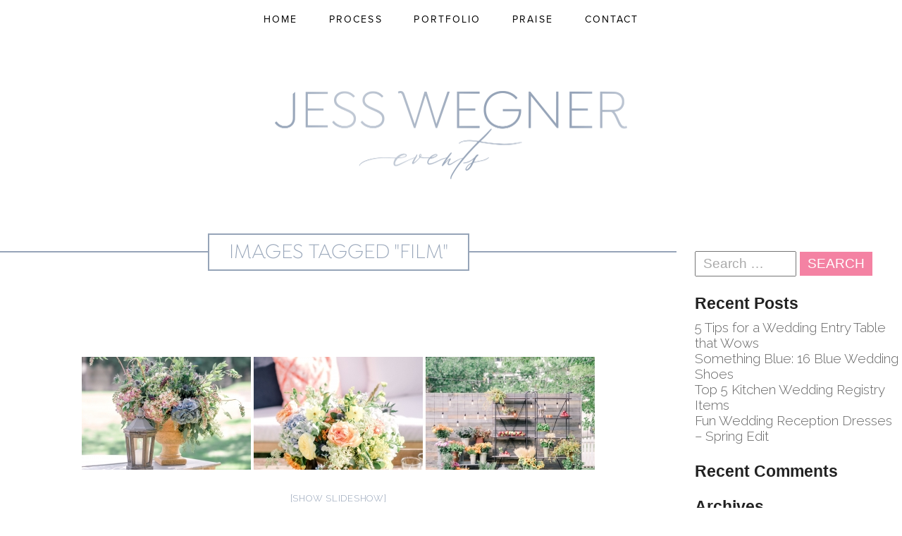

--- FILE ---
content_type: text/html; charset=UTF-8
request_url: https://www.jesswegnerevents.com/ngg_tag/film/
body_size: 8600
content:
<!doctype html>
<!--[if lt IE 8]><html lang="en-US" class="no-js lt-ie8"><![endif]-->
<!--[if (IE 8)&!(IEMobile)]><html lang="en-US" class="no-js lt-ie9"><![endif]-->
<!--[if gt IE 8]><!--><html lang="en" class="no-js"><!--<![endif]-->
<head>
<meta charset="UTF-8">

<title>Film &ndash; Picture tag &ndash; Jess Wegner Events</title>

<meta name="viewport" content="width=device-width, initial-scale=1.0">

<!-- Font Style Sheets -->
<link rel="stylesheet" href="//fonts.googleapis.com/css?family=Raleway:300,600">
<link rel="stylesheet" href="//use.typekit.net/ikj3ssk.css">
<!-- link rel="stylesheet" href="//d1azc1qln24ryf.cloudfront.net/114779/Socicon/style-cf.css?u8vidh" -->

<!-- <link rel="profile" href="//gmpg.org/xfn/11" -->
<!-- link rel="pingback" href="https://www.jesswegnerevents.com/wordpress/xmlrpc.php"> -->

<link rel="icon" href="https://www.jesswegnerevents.com/wordpress/wp-content/themes/jess-wegner-events/favicon.ico">
<!--[if IE]>
<link rel="shortcut icon" href="https://www.jesswegnerevents.com/wordpress/wp-content/themes/jess-wegner-events/favicon.ico">
<![endif]-->

<meta name='robots' content='max-image-preview:large' />
<link rel='dns-prefetch' href='//use.fontawesome.com' />
<link rel='dns-prefetch' href='//cdn.jsdelivr.net' />
<link rel='dns-prefetch' href='//www.google.com' />
<link rel='dns-prefetch' href='//s.w.org' />
<link rel="alternate" type="application/rss+xml" title="Jess Wegner Events &raquo; Feed" href="https://www.jesswegnerevents.com/feed/" />
<link rel="alternate" type="application/rss+xml" title="Jess Wegner Events &raquo; Comments Feed" href="https://www.jesswegnerevents.com/comments/feed/" />
		<script type="text/javascript">
			window._wpemojiSettings = {"baseUrl":"https:\/\/s.w.org\/images\/core\/emoji\/13.1.0\/72x72\/","ext":".png","svgUrl":"https:\/\/s.w.org\/images\/core\/emoji\/13.1.0\/svg\/","svgExt":".svg","source":{"concatemoji":"https:\/\/www.jesswegnerevents.com\/wordpress\/wp-includes\/js\/wp-emoji-release.min.js?ver=5.8.12"}};
			!function(e,a,t){var n,r,o,i=a.createElement("canvas"),p=i.getContext&&i.getContext("2d");function s(e,t){var a=String.fromCharCode;p.clearRect(0,0,i.width,i.height),p.fillText(a.apply(this,e),0,0);e=i.toDataURL();return p.clearRect(0,0,i.width,i.height),p.fillText(a.apply(this,t),0,0),e===i.toDataURL()}function c(e){var t=a.createElement("script");t.src=e,t.defer=t.type="text/javascript",a.getElementsByTagName("head")[0].appendChild(t)}for(o=Array("flag","emoji"),t.supports={everything:!0,everythingExceptFlag:!0},r=0;r<o.length;r++)t.supports[o[r]]=function(e){if(!p||!p.fillText)return!1;switch(p.textBaseline="top",p.font="600 32px Arial",e){case"flag":return s([127987,65039,8205,9895,65039],[127987,65039,8203,9895,65039])?!1:!s([55356,56826,55356,56819],[55356,56826,8203,55356,56819])&&!s([55356,57332,56128,56423,56128,56418,56128,56421,56128,56430,56128,56423,56128,56447],[55356,57332,8203,56128,56423,8203,56128,56418,8203,56128,56421,8203,56128,56430,8203,56128,56423,8203,56128,56447]);case"emoji":return!s([10084,65039,8205,55357,56613],[10084,65039,8203,55357,56613])}return!1}(o[r]),t.supports.everything=t.supports.everything&&t.supports[o[r]],"flag"!==o[r]&&(t.supports.everythingExceptFlag=t.supports.everythingExceptFlag&&t.supports[o[r]]);t.supports.everythingExceptFlag=t.supports.everythingExceptFlag&&!t.supports.flag,t.DOMReady=!1,t.readyCallback=function(){t.DOMReady=!0},t.supports.everything||(n=function(){t.readyCallback()},a.addEventListener?(a.addEventListener("DOMContentLoaded",n,!1),e.addEventListener("load",n,!1)):(e.attachEvent("onload",n),a.attachEvent("onreadystatechange",function(){"complete"===a.readyState&&t.readyCallback()})),(n=t.source||{}).concatemoji?c(n.concatemoji):n.wpemoji&&n.twemoji&&(c(n.twemoji),c(n.wpemoji)))}(window,document,window._wpemojiSettings);
		</script>
		<style type="text/css">
img.wp-smiley,
img.emoji {
	display: inline !important;
	border: none !important;
	box-shadow: none !important;
	height: 1em !important;
	width: 1em !important;
	margin: 0 .07em !important;
	vertical-align: -0.1em !important;
	background: none !important;
	padding: 0 !important;
}
</style>
	<link rel='stylesheet' id='sbi_styles-css'  href='https://www.jesswegnerevents.com/wordpress/wp-content/plugins/instagram-feed/css/sbi-styles.min.css?ver=6.0.4' type='text/css' media='all' />
<link rel='stylesheet' id='wp-block-library-css'  href='https://www.jesswegnerevents.com/wordpress/wp-includes/css/dist/block-library/style.min.css?ver=5.8.12' type='text/css' media='all' />
<link rel='stylesheet' id='contact-form-7-css'  href='https://www.jesswegnerevents.com/wordpress/wp-content/plugins/contact-form-7/includes/css/styles.css?ver=5.5.4' type='text/css' media='all' />
<link rel='stylesheet' id='ngg_trigger_buttons-css'  href='https://www.jesswegnerevents.com/wordpress/wp-content/plugins/nextgen-gallery/products/photocrati_nextgen/modules/nextgen_gallery_display/static/trigger_buttons.css?ver=3.17' type='text/css' media='all' />
<link rel='stylesheet' id='photocrati-nextgen_pro_lightbox-0-css'  href='https://www.jesswegnerevents.com/wordpress/wp-content/plugins/nextgen-gallery-pro/modules/nextgen_pro_lightbox/static/style.css?ver=3.17' type='text/css' media='all' />
<link rel='stylesheet' id='photocrati-nextgen_pro_lightbox-1-css'  href='https://www.jesswegnerevents.com/wordpress/wp-content/plugins/nextgen-gallery-pro/modules/nextgen_pro_lightbox/static/theme/galleria.nextgen_pro_lightbox.css?ver=3.17' type='text/css' media='all' />
<link rel='stylesheet' id='fontawesome_v4_shim_style-css'  href='https://use.fontawesome.com/releases/v5.3.1/css/v4-shims.css?ver=5.8.12' type='text/css' media='all' />
<link rel='stylesheet' id='fontawesome-css'  href='https://use.fontawesome.com/releases/v5.3.1/css/all.css?ver=5.8.12' type='text/css' media='all' />
<link rel='stylesheet' id='ngg-pro-add-to-cart-css'  href='https://www.jesswegnerevents.com/wordpress/wp-content/plugins/nextgen-gallery-pro/modules/ecommerce/static/add_to_cart.css?ver=3.8.0' type='text/css' media='all' />
<link rel='stylesheet' id='nextgen_basic_thumbnails_style-css'  href='https://www.jesswegnerevents.com/wordpress/wp-content/plugins/nextgen-gallery/products/photocrati_nextgen/modules/nextgen_basic_gallery/static/thumbnails/nextgen_basic_thumbnails.css?ver=3.17' type='text/css' media='all' />
<link rel='stylesheet' id='nextgen_pagination_style-css'  href='https://www.jesswegnerevents.com/wordpress/wp-content/plugins/nextgen-gallery/products/photocrati_nextgen/modules/nextgen_pagination/static/style.css?ver=3.17' type='text/css' media='all' />
<link rel='stylesheet' id='rsk-style-css'  href='https://www.jesswegnerevents.com/wordpress/wp-content/themes/jess-wegner-events/style.css?ver=5.8.12' type='text/css' media='all' />
<link rel='stylesheet' id='rsk-custom-css'  href='https://www.jesswegnerevents.com/wordpress/wp-content/themes/jess-wegner-events/custom.css?ver=20220427a' type='text/css' media='all' />
<link rel='stylesheet' id='rsk-slick-css-css'  href='https://www.jesswegnerevents.com/wordpress/wp-content/themes/jess-wegner-events/js/slick/slick.css?ver=20220227a' type='text/css' media='all' />
<link rel='stylesheet' id='rsk-slick-theme-css-css'  href='https://www.jesswegnerevents.com/wordpress/wp-content/themes/jess-wegner-events/js/slick/slick-theme.css?ver=20220227a' type='text/css' media='all' />
<link rel='stylesheet' id='rsk-fancybox-css'  href='https://www.jesswegnerevents.com/wordpress/wp-content/themes/jess-wegner-events/js/fancybox/jquery.fancybox.css?ver=20220227a' type='text/css' media='all' />
<link rel='stylesheet' id='nextgen_widgets_style-css'  href='https://www.jesswegnerevents.com/wordpress/wp-content/plugins/nextgen-gallery/products/photocrati_nextgen/modules/widget/static/widgets.css?ver=3.17' type='text/css' media='all' />
<link rel='stylesheet' id='nextgen_basic_slideshow_style-css'  href='https://www.jesswegnerevents.com/wordpress/wp-content/plugins/nextgen-gallery/products/photocrati_nextgen/modules/nextgen_basic_gallery/static/slideshow/ngg_basic_slideshow.css?ver=3.17' type='text/css' media='all' />
<link rel='stylesheet' id='nggallery-css'  href='https://www.jesswegnerevents.com/wordpress/wp-content/ngg_styles/nggallery.css?ver=3.17' type='text/css' media='all' />
<script type='text/javascript' src='https://www.jesswegnerevents.com/wordpress/wp-content/plugins/nextgen-gallery-pro/modules/picturefill/static/picturefill.min.js?ver=3.0.2' id='picturefill-js'></script>
<script type='text/javascript' src='https://www.jesswegnerevents.com/wordpress/wp-includes/js/jquery/jquery.min.js?ver=3.6.0' id='jquery-core-js'></script>
<script type='text/javascript' src='https://www.jesswegnerevents.com/wordpress/wp-includes/js/jquery/jquery-migrate.min.js?ver=3.3.2' id='jquery-migrate-js'></script>
<script type='text/javascript' id='photocrati_ajax-js-extra'>
/* <![CDATA[ */
var photocrati_ajax = {"url":"https:\/\/www.jesswegnerevents.com\/wordpress\/index.php?photocrati_ajax=1","wp_home_url":"https:\/\/www.jesswegnerevents.com","wp_site_url":"https:\/\/www.jesswegnerevents.com\/wordpress","wp_root_url":"https:\/\/www.jesswegnerevents.com","wp_plugins_url":"https:\/\/www.jesswegnerevents.com\/wordpress\/wp-content\/plugins","wp_content_url":"https:\/\/www.jesswegnerevents.com\/wordpress\/wp-content","wp_includes_url":"https:\/\/www.jesswegnerevents.com\/wordpress\/wp-includes\/","ngg_param_slug":"nggallery"};
var photocrati_ajax = {"url":"https:\/\/www.jesswegnerevents.com\/wordpress\/index.php?photocrati_ajax=1","wp_home_url":"https:\/\/www.jesswegnerevents.com","wp_site_url":"https:\/\/www.jesswegnerevents.com\/wordpress","wp_root_url":"https:\/\/www.jesswegnerevents.com","wp_plugins_url":"https:\/\/www.jesswegnerevents.com\/wordpress\/wp-content\/plugins","wp_content_url":"https:\/\/www.jesswegnerevents.com\/wordpress\/wp-content","wp_includes_url":"https:\/\/www.jesswegnerevents.com\/wordpress\/wp-includes\/","ngg_param_slug":"nggallery"};
/* ]]> */
</script>
<script type='text/javascript' src='https://www.jesswegnerevents.com/wordpress/wp-content/plugins/nextgen-gallery/products/photocrati_nextgen/modules/ajax/static/ajax.min.js?ver=3.17' id='photocrati_ajax-js'></script>
<script type='text/javascript' id='ngg_common-js-extra'>
/* <![CDATA[ */

var galleries = {};
galleries.gallery_69b7478eedd7292b2f18a78e0ebc28ef = {"id":null,"ids":null,"source":"tags","src":"","container_ids":["film"],"gallery_ids":[],"album_ids":[],"tag_ids":[],"display_type":"photocrati-nextgen_basic_thumbnails","display":"","exclusions":[],"order_by":"sortorder","order_direction":"ASC","image_ids":[],"entity_ids":[],"tagcloud":false,"returns":"included","slug":"film","sortorder":[],"display_settings":{"use_lightbox_effect":true,"display_view":"default-view.php","images_per_page":"20","number_of_columns":0,"thumbnail_width":240,"thumbnail_height":160,"show_all_in_lightbox":0,"ajax_pagination":0,"use_imagebrowser_effect":0,"template":"","display_no_images_error":1,"disable_pagination":0,"show_slideshow_link":1,"slideshow_link_text":"[Show slideshow]","override_thumbnail_settings":0,"thumbnail_quality":"100","thumbnail_crop":1,"thumbnail_watermark":0,"ngg_triggers_display":"never","is_ecommerce_enabled":false,"ngg_proofing_display":false,"_errors":[]},"excluded_container_ids":[],"maximum_entity_count":500,"__defaults_set":true,"_errors":[],"ID":"69b7478eedd7292b2f18a78e0ebc28ef"};
galleries.gallery_69b7478eedd7292b2f18a78e0ebc28ef.wordpress_page_root = false;
var nextgen_lightbox_settings = {"static_path":"https:\/\/www.jesswegnerevents.com\/wordpress\/wp-content\/plugins\/nextgen-gallery\/products\/photocrati_nextgen\/modules\/lightbox\/static\/{placeholder}","context":"nextgen_images"};
galleries.gallery_69b7478eedd7292b2f18a78e0ebc28ef.images_list = [{"image":"https:\/\/www.jesswegnerevents.com\/wordpress\/wp-content\/gallery\/portfolio\/0013.jpg","srcsets":{"original":"https:\/\/www.jesswegnerevents.com\/wordpress\/wp-content\/gallery\/portfolio\/0013.jpg"},"use_hdpi":false,"title":"Jess Wegner Events Wedding Planner Dallas Fort Worth Texas","description":"D Weddings, Dallas, Destination, Film, Gather, Italy, Texas, Wedding, Jess Wegner Events, Jackson Durham Events","image_id":42,"thumb":"https:\/\/www.jesswegnerevents.com\/wordpress\/wp-content\/gallery\/portfolio\/thumbs\/thumbs_0013.jpg","width":800,"height":1200,"full_image":"https:\/\/www.jesswegnerevents.com\/wordpress\/wp-content\/gallery\/portfolio\/0013.jpg","full_use_hdpi":false,"full_srcsets":{"original":"https:\/\/www.jesswegnerevents.com\/wordpress\/wp-content\/gallery\/portfolio\/0013.jpg"},"thumb_dimensions":{"width":240,"height":160}},{"image":"https:\/\/www.jesswegnerevents.com\/wordpress\/wp-content\/gallery\/portfolio\/0014.jpg","srcsets":{"original":"https:\/\/www.jesswegnerevents.com\/wordpress\/wp-content\/gallery\/portfolio\/0014.jpg"},"use_hdpi":false,"title":"Jess Wegner Events Wedding Planner Dallas Fort Worth Texas","description":"D Weddings, Dallas, Destination, Film, Gather, Italy, Texas, Wedding, Jess Wegner Events, Jackson Durham Events, Allen Tsai Photography","image_id":43,"thumb":"https:\/\/www.jesswegnerevents.com\/wordpress\/wp-content\/gallery\/portfolio\/thumbs\/thumbs_0014.jpg","width":800,"height":1200,"full_image":"https:\/\/www.jesswegnerevents.com\/wordpress\/wp-content\/gallery\/portfolio\/0014.jpg","full_use_hdpi":false,"full_srcsets":{"original":"https:\/\/www.jesswegnerevents.com\/wordpress\/wp-content\/gallery\/portfolio\/0014.jpg"},"thumb_dimensions":{"width":240,"height":160}},{"image":"https:\/\/www.jesswegnerevents.com\/wordpress\/wp-content\/gallery\/portfolio\/0012.jpg","srcsets":{"original":"https:\/\/www.jesswegnerevents.com\/wordpress\/wp-content\/gallery\/portfolio\/0012.jpg"},"use_hdpi":false,"title":"Jess Wegner Events Wedding Planner Dallas Fort Worth Texas","description":"D Weddings, Dallas, Destination, Film, Gather, Italy, Texas, Wedding, Jess Wegner Events, Jackson Durham Events","image_id":41,"thumb":"https:\/\/www.jesswegnerevents.com\/wordpress\/wp-content\/gallery\/portfolio\/thumbs\/thumbs_0012.jpg","width":800,"height":1200,"full_image":"https:\/\/www.jesswegnerevents.com\/wordpress\/wp-content\/gallery\/portfolio\/0012.jpg","full_use_hdpi":false,"full_srcsets":{"original":"https:\/\/www.jesswegnerevents.com\/wordpress\/wp-content\/gallery\/portfolio\/0012.jpg"},"thumb_dimensions":{"width":240,"height":160}}];
galleries.gallery_69b7478eedd7292b2f18a78e0ebc28ef.images_list_limit = "100";
galleries.gallery_69b7478eedd7292b2f18a78e0ebc28ef.images_list_count = 3;
galleries.gallery_69b7478eedd7292b2f18a78e0ebc28ef.captions_enabled = false;
/* ]]> */
</script>
<script type='text/javascript' src='https://www.jesswegnerevents.com/wordpress/wp-content/plugins/nextgen-gallery/products/photocrati_nextgen/modules/nextgen_gallery_display/static/common.js?ver=3.17' id='ngg_common-js'></script>
<script type='text/javascript' id='ngg_common-js-after'>
            var nggLastTimeoutVal = 1000;

			var nggRetryFailedImage = function(img) {
				setTimeout(function(){
					img.src = img.src;
				}, nggLastTimeoutVal);
			
				nggLastTimeoutVal += 500;
			}
        
</script>
<script type='text/javascript' src='https://www.jesswegnerevents.com/wordpress/wp-content/plugins/nextgen-gallery/products/photocrati_nextgen/modules/nextgen_basic_gallery/static/thumbnails/nextgen_basic_thumbnails.js?ver=3.17' id='photocrati-nextgen_basic_thumbnails-js'></script>
<script type='text/javascript' id='ngg_lightbox_context-js-extra'>
/* <![CDATA[ */

var nplModalSettings = {"style":"white","background_color":"1","sidebar_background_color":"","sidebar_button_color":"","sidebar_button_background":"","carousel_background_color":"","carousel_text_color":"","overlay_icon_color":"","icon_color":"","icon_background_enabled":"0","icon_background_rounded":"1","icon_background":"","padding":"0","padding_unit":"px","image_crop":"false","image_pan":"0","enable_comments":"0","display_comments":"0","enable_sharing":"1","facebook_app_id":"","enable_twitter_cards":"0","twitter_username":"","display_carousel":"1","display_captions":"0","enable_carousel":"always","display_cart":0,"transition_effect":"slide","transition_speed":"0.4","slideshow_speed":"5","interaction_pause":"1","enable_routing":"1","router_slug":"gallery","localize_limit":"100","touch_transition_effect":"slide","is_front_page":0,"share_url":"https:\/\/www.jesswegnerevents.com\/nextgen-share\/{gallery_id}\/{image_id}\/{named_size}","wp_site_url":"https:\/\/www.jesswegnerevents.com\/wordpress","protect_images":false,"i18n":{"toggle_social_sidebar":"Toggle social sidebar","play_pause":"Play \/ Pause","toggle_fullsize":"Toggle fullsize","toggle_image_info":"Toggle image info","close_window":"Close window","share":{"twitter":"Share on Twitter","facebook":"Share on Facebook","pinterest":"Share on Pinterest"}}};
/* ]]> */
</script>
<script type='text/javascript' src='https://www.jesswegnerevents.com/wordpress/wp-content/plugins/nextgen-gallery/products/photocrati_nextgen/modules/lightbox/static/lightbox_context.js?ver=3.17' id='ngg_lightbox_context-js'></script>
<script type='text/javascript' src='https://www.jesswegnerevents.com/wordpress/wp-content/plugins/nextgen-gallery-pro/modules/nextgen_pro_lightbox/static/parsesrcset.js?ver=3.17' id='photocrati-nextgen_pro_lightbox-1-js'></script>
<script type='text/javascript' src='https://www.jesswegnerevents.com/wordpress/wp-content/plugins/nextgen-gallery-pro/modules/ecommerce/static/nplmodal_overrides.js?ver=5.8.12' id='ngg_nplmodal_ecommerce-js'></script>
<script type='text/javascript' src='https://www.jesswegnerevents.com/wordpress/wp-content/plugins/nextgen-gallery-pro/modules/galleria/static/galleria-1.6.1.js?ver=1.6.1' id='ngg_galleria-js'></script>
<script type='text/javascript' src='https://use.fontawesome.com/releases/v5.3.1/js/v4-shims.js?ver=5.3.1' id='fontawesome_v4_shim-js'></script>
<script type='text/javascript' defer integrity="sha384-kW+oWsYx3YpxvjtZjFXqazFpA7UP/MbiY4jvs+RWZo2+N94PFZ36T6TFkc9O3qoB" crossorigin="anonymous" data-auto-replace-svg="false" data-keep-original-source="false" data-search-pseudo-elements src='https://use.fontawesome.com/releases/v5.3.1/js/all.js?ver=5.3.1' id='fontawesome-js'></script>
<script type='text/javascript' src='https://cdn.jsdelivr.net/npm/js-cookie@2.2.0/src/js.cookie.min.js?ver=2.2.0' id='js-cookie-js'></script>
<script type='text/javascript' src='https://www.jesswegnerevents.com/wordpress/wp-content/plugins/nextgen-gallery-pro/modules/ecommerce/static/sprintf.js?ver=5.8.12' id='sprintf-js'></script>
<script type='text/javascript' src='https://www.jesswegnerevents.com/wordpress/wp-content/themes/jess-wegner-events/js/jquery.min.js?ver=20220227a' id='rsk-jquery-js'></script>
<link rel="https://api.w.org/" href="https://www.jesswegnerevents.com/wp-json/" /><link rel="alternate" type="application/json" href="https://www.jesswegnerevents.com/wp-json/wp/v2/posts/0" /><link rel="EditURI" type="application/rsd+xml" title="RSD" href="https://www.jesswegnerevents.com/wordpress/xmlrpc.php?rsd" />
<link rel="wlwmanifest" type="application/wlwmanifest+xml" href="https://www.jesswegnerevents.com/wordpress/wp-includes/wlwmanifest.xml" /> 
<meta name="generator" content="WordPress 5.8.12" />
<link rel="alternate" type="application/json+oembed" href="https://www.jesswegnerevents.com/wp-json/oembed/1.0/embed?url" />
<link rel="alternate" type="text/xml+oembed" href="https://www.jesswegnerevents.com/wp-json/oembed/1.0/embed?url&#038;format=xml" />
<style type="text/css">.recentcomments a{display:inline !important;padding:0 !important;margin:0 !important;}</style></head>

<!-- Global site tag (gtag.js) - Google Analytics -->
<script async src="https://www.googletagmanager.com/gtag/js?id=UA-119683342-1"></script>
<script>
  window.dataLayer = window.dataLayer || [];
  function gtag(){dataLayer.push(arguments);}
  gtag('js', new Date());
 
  gtag('config', 'UA-119683342-1');
</script>

<body class="-template-default page page-id-13 group-blog">

<div id="page" class="hfeed site">

	<a class="skip-link screen-reader-text" href="#content">Skip to the content.</a>

	<header id="masthead" class="site-header" role="banner">

		<nav id="site-navigation" class="main-navigation" role="navigation">
			<a href="https://www.jesswegnerevents.com/" class="nav-logo"><img src="https://www.jesswegnerevents.com/wordpress/wp-content/themes/jess-wegner-events/img/monogram-white-2x.png" alt="Jess Wegner Events" class="monogram"></a>
			<div class="menu-main-menu-container"><ul id="menu-main-menu" class="menu"><li id="menu-item-6280" class="menu-item menu-item-type-post_type menu-item-object-page menu-item-home menu-item-6280"><a href="https://www.jesswegnerevents.com/">Home</a></li>
<li id="menu-item-6281" class="menu-item menu-item-type-post_type menu-item-object-page menu-item-6281"><a href="https://www.jesswegnerevents.com/services/">Process</a></li>
<li id="menu-item-6989" class="menu-item menu-item-type-post_type menu-item-object-page menu-item-6989"><a href="https://www.jesswegnerevents.com/portfolio/">Portfolio</a></li>
<li id="menu-item-6284" class="menu-item menu-item-type-post_type menu-item-object-page menu-item-6284"><a href="https://www.jesswegnerevents.com/praise/">Praise</a></li>
<li id="menu-item-6283" class="menu-item menu-item-type-post_type menu-item-object-page menu-item-6283"><a href="https://www.jesswegnerevents.com/contact/">Contact</a></li>
</ul></div>		</nav><!-- #site-navigation -->

		<div class="social-navigation" role="navigation">
			<ul>
          <li>
          	<a href="//www.instagram.com/JessWegnerEvents/" target="_blank" class="pure-button button-socicon instagram"><span class="socicon socicon-instagram"></span></a>
          </li>
          <li>
          	<a href="//www.facebook.com/JessWegnerEvents/" target="_blank" class="pure-button button-socicon facebook"><span class="socicon socicon-facebook"></span></a>
          </li>
      </ul>
		</div>

		<div class="toggle-menu">
      <a href="#site-navigation" id="toggle-menu-link">
      	<span class="text">Menu</span>
        <span class="bar"></span>
        <span class="bar"></span>
        <span class="bar"></span>
      </a>
    </div><!-- /.toggle-menu -->

	</header><!-- #masthead -->

	<div class="logo-row">
  	      <div class="site-title"><a href="https://www.jesswegnerevents.com/" rel="home">Jess Wegner Events</a></div>
		  </div><!-- /.logo-row -->

	<div id="content" class="site-content">

<div class="sidebar-right">

	<div id="primary" class="content-area">
		<main id="main" class="site-main" role="main">

			
				
<article id="post-0" class="post-0 page type-page status-publish hentry">

		<header class="entry-header">
		<div class="wrapper">
			<h1 class="entry-title">Images tagged &quot;film&quot;</h1>
		</div><!-- /.wrapper -->
	</header><!-- .entry-header -->
	
	<div class="entry-content">
		<!-- default-view.php -->
<div
	class="ngg-galleryoverview default-view  ngg-ajax-pagination-none"
	id="ngg-gallery-69b7478eedd7292b2f18a78e0ebc28ef-1">

		<!-- Thumbnails -->
				<div id="ngg-image-0" class="ngg-gallery-thumbnail-box " >
				        <div class="ngg-gallery-thumbnail">
            <a href="https://www.jesswegnerevents.com/wordpress/wp-content/gallery/portfolio/0013.jpg"
               title="D Weddings, Dallas, Destination, Film, Gather, Italy, Texas, Wedding, Jess Wegner Events, Jackson Durham Events"
               data-src="https://www.jesswegnerevents.com/wordpress/wp-content/gallery/portfolio/0013.jpg"
               data-thumbnail="https://www.jesswegnerevents.com/wordpress/wp-content/gallery/portfolio/thumbs/thumbs_0013.jpg"
               data-image-id="42"
               data-title="Jess Wegner Events Wedding Planner Dallas Fort Worth Texas"
               data-description="D Weddings, Dallas, Destination, Film, Gather, Italy, Texas, Wedding, Jess Wegner Events, Jackson Durham Events"
               data-image-slug="0013"
               class='nextgen_pro_lightbox' data-nplmodal-gallery-id='69b7478eedd7292b2f18a78e0ebc28ef'>
                <img
                    title="Jess Wegner Events Wedding Planner Dallas Fort Worth Texas"
                    alt="Jess Wegner Events Wedding Planner Dallas Fort Worth Texas"
                    src="https://www.jesswegnerevents.com/wordpress/wp-content/gallery/portfolio/thumbs/thumbs_0013.jpg"
                    width="240"
                    height="160"
                    style="max-width:100%;"
                />
            </a>
        </div>
							</div> 
			
				<div id="ngg-image-1" class="ngg-gallery-thumbnail-box " >
				        <div class="ngg-gallery-thumbnail">
            <a href="https://www.jesswegnerevents.com/wordpress/wp-content/gallery/portfolio/0014.jpg"
               title="D Weddings, Dallas, Destination, Film, Gather, Italy, Texas, Wedding, Jess Wegner Events, Jackson Durham Events, Allen Tsai Photography"
               data-src="https://www.jesswegnerevents.com/wordpress/wp-content/gallery/portfolio/0014.jpg"
               data-thumbnail="https://www.jesswegnerevents.com/wordpress/wp-content/gallery/portfolio/thumbs/thumbs_0014.jpg"
               data-image-id="43"
               data-title="Jess Wegner Events Wedding Planner Dallas Fort Worth Texas"
               data-description="D Weddings, Dallas, Destination, Film, Gather, Italy, Texas, Wedding, Jess Wegner Events, Jackson Durham Events, Allen Tsai Photography"
               data-image-slug="0014"
               class='nextgen_pro_lightbox' data-nplmodal-gallery-id='69b7478eedd7292b2f18a78e0ebc28ef'>
                <img
                    title="Jess Wegner Events Wedding Planner Dallas Fort Worth Texas"
                    alt="Jess Wegner Events Wedding Planner Dallas Fort Worth Texas"
                    src="https://www.jesswegnerevents.com/wordpress/wp-content/gallery/portfolio/thumbs/thumbs_0014.jpg"
                    width="240"
                    height="160"
                    style="max-width:100%;"
                />
            </a>
        </div>
							</div> 
			
				<div id="ngg-image-2" class="ngg-gallery-thumbnail-box " >
				        <div class="ngg-gallery-thumbnail">
            <a href="https://www.jesswegnerevents.com/wordpress/wp-content/gallery/portfolio/0012.jpg"
               title="D Weddings, Dallas, Destination, Film, Gather, Italy, Texas, Wedding, Jess Wegner Events, Jackson Durham Events"
               data-src="https://www.jesswegnerevents.com/wordpress/wp-content/gallery/portfolio/0012.jpg"
               data-thumbnail="https://www.jesswegnerevents.com/wordpress/wp-content/gallery/portfolio/thumbs/thumbs_0012.jpg"
               data-image-id="41"
               data-title="Jess Wegner Events Wedding Planner Dallas Fort Worth Texas"
               data-description="D Weddings, Dallas, Destination, Film, Gather, Italy, Texas, Wedding, Jess Wegner Events, Jackson Durham Events"
               data-image-slug="0012"
               class='nextgen_pro_lightbox' data-nplmodal-gallery-id='69b7478eedd7292b2f18a78e0ebc28ef'>
                <img
                    title="Jess Wegner Events Wedding Planner Dallas Fort Worth Texas"
                    alt="Jess Wegner Events Wedding Planner Dallas Fort Worth Texas"
                    src="https://www.jesswegnerevents.com/wordpress/wp-content/gallery/portfolio/thumbs/thumbs_0012.jpg"
                    width="240"
                    height="160"
                    style="max-width:100%;"
                />
            </a>
        </div>
							</div> 
			
	
	<br style="clear: both" />

		<div class="slideshowlink">
        <a href='https://www.jesswegnerevents.com/ngg_tag/film/nggallery/slideshow'>[Show slideshow]</a>
		
	</div>
	
		<!-- Pagination -->
	<div class='ngg-clear'></div>	</div>

			</div><!-- .entry-content -->

</article><!-- #post-## -->

				
			
		</main><!-- #main -->
	</div><!-- #primary -->

    	<div id="secondary" class="widget-area" role="complementary">
        
		<aside id="search-2" class="widget widget_search"><form role="search" method="get" class="search-form" action="https://www.jesswegnerevents.com/">
				<label>
					<span class="screen-reader-text">Search for:</span>
					<input type="search" class="search-field" placeholder="Search &hellip;" value="" name="s" />
				</label>
				<input type="submit" class="search-submit" value="Search" />
			</form></aside>
		<aside id="recent-posts-2" class="widget widget_recent_entries">
		<h1 class="widget-title">Recent Posts</h1>
		<ul>
											<li>
					<a href="https://www.jesswegnerevents.com/wedding-welcome-table-that-wows/">5 Tips for a Wedding Entry Table that Wows</a>
									</li>
											<li>
					<a href="https://www.jesswegnerevents.com/something-blue-16-blue-wedding-shoes/">Something Blue: 16 Blue Wedding Shoes</a>
									</li>
											<li>
					<a href="https://www.jesswegnerevents.com/top-5-kitchen-wedding-registry-items/">Top 5 Kitchen Wedding Registry Items</a>
									</li>
											<li>
					<a href="https://www.jesswegnerevents.com/the-perfect-white-dress/">Fun Wedding Reception Dresses &#8211; Spring Edit</a>
									</li>
					</ul>

		</aside><aside id="recent-comments-2" class="widget widget_recent_comments"><h1 class="widget-title">Recent Comments</h1><ul id="recentcomments"></ul></aside><aside id="archives-2" class="widget widget_archive"><h1 class="widget-title">Archives</h1>
			<ul>
					<li><a href='https://www.jesswegnerevents.com/2022/04/'>April 2022</a></li>
	<li><a href='https://www.jesswegnerevents.com/2022/02/'>February 2022</a></li>
	<li><a href='https://www.jesswegnerevents.com/2022/01/'>January 2022</a></li>
			</ul>

			</aside><aside id="categories-2" class="widget widget_categories"><h1 class="widget-title">Categories</h1>
			<ul>
					<li class="cat-item cat-item-41"><a href="https://www.jesswegnerevents.com/category/entertaining/">Entertaining</a>
</li>
	<li class="cat-item cat-item-1"><a href="https://www.jesswegnerevents.com/category/style/">Style</a>
</li>
	<li class="cat-item cat-item-40"><a href="https://www.jesswegnerevents.com/category/weddings/">Weddings</a>
</li>
			</ul>

			</aside><aside id="meta-2" class="widget widget_meta"><h1 class="widget-title">Meta</h1>
		<ul>
						<li><a href="https://www.jesswegnerevents.com/wordpress/wp-login.php">Log in</a></li>
			<li><a href="https://www.jesswegnerevents.com/feed/">Entries feed</a></li>
			<li><a href="https://www.jesswegnerevents.com/comments/feed/">Comments feed</a></li>

			<li><a href="https://wordpress.org/">WordPress.org</a></li>
		</ul>

		</aside>        
	</div><!-- #secondary -->

</div><!-- /.sidebar-right -->


	</div><!-- #content -->

	<footer id="colophon" class="site-footer" role="contentinfo">
        
		<img src="https://www.jesswegnerevents.com/wordpress/wp-content/themes/jess-wegner-events/img/monogram-blue-2x.png" alt="Jess Wegner Events" class="monogram">

    <ul class="contact">
        <li><a href="tel:817-247-3576" class="phone"><span class="icon-phone"></span> 817.247.3576</a></li>
        <li><a href="mailto:jess@jesswegnerevents.com?subject=Inquiry from JessWegnerEvents.com" class="email"><span class="icon-email"></span> Say Hello</a></li>
    </ul>

    <div class="copyright">Copyright &copy; 2026 Jess Wegner Events. All rights reserved.</div>

    <div class="credits">
        <a href="//www.reevesdesignhouse.com/" target="_blank">Site by Reeves Design House</a>
    </div>
        
	</footer><!-- #colophon -->
    
</div><!-- #page -->

<div id="nav-overlay"><!-- do not remove --></div>

<!-- Instagram Feed JS -->
<script type="text/javascript">
var sbiajaxurl = "https://www.jesswegnerevents.com/wordpress/wp-admin/admin-ajax.php";
</script>
<script type='text/javascript' src='https://www.jesswegnerevents.com/wordpress/wp-includes/js/dist/vendor/regenerator-runtime.min.js?ver=0.13.7' id='regenerator-runtime-js'></script>
<script type='text/javascript' src='https://www.jesswegnerevents.com/wordpress/wp-includes/js/dist/vendor/wp-polyfill.min.js?ver=3.15.0' id='wp-polyfill-js'></script>
<script type='text/javascript' id='contact-form-7-js-extra'>
/* <![CDATA[ */
var wpcf7 = {"api":{"root":"https:\/\/www.jesswegnerevents.com\/wp-json\/","namespace":"contact-form-7\/v1"}};
/* ]]> */
</script>
<script type='text/javascript' src='https://www.jesswegnerevents.com/wordpress/wp-content/plugins/contact-form-7/includes/js/index.js?ver=5.5.4' id='contact-form-7-js'></script>
<script type='text/javascript' src='https://www.jesswegnerevents.com/wordpress/wp-includes/js/underscore.min.js?ver=1.13.1' id='underscore-js'></script>
<script type='text/javascript' src='https://www.jesswegnerevents.com/wordpress/wp-content/plugins/nextgen-gallery-pro/modules/nextgen_pro_lightbox/static/nextgen_pro_lightbox.js?ver=3.17' id='photocrati-nextgen_pro_lightbox-3-js'></script>
<script type='text/javascript' src='https://www.jesswegnerevents.com/wordpress/wp-content/plugins/nextgen-gallery-pro/modules/nextgen_pro_lightbox/static/theme/galleria.nextgen_pro_lightbox.js?ver=3.17' id='photocrati-nextgen_pro_lightbox-4-js'></script>
<script type='text/javascript' id='ngg-pro-lightbox-ecommerce-overrides-js-extra'>
/* <![CDATA[ */
var ngg_add_to_cart_templates = {"add_to_cart_wrapper":"<div id=\"nggpl-cart-static-header\">\n    <h2>Add To Cart<\/h2>\n    <div class='nggpl-cart_summary'>\n        <a href='#' class='nggpl-cart_count'><\/a>\n        <span class='nggpl-cart_total'><\/span>\n    <\/div>\n\n    <div class='nggpl-sidebar-thumbnail'><img id='nggpl-sidebar-thumbnail-img' src=\"\"\/><\/div>\n\n    <div id='nggpl-category-headers'><\/div>\n    <div id='nggpl-updated-message'><\/div>\n    \n<\/div>\n\n<div id='nggpl-items_for_sale'>\n    <div class='nggpl-pricelist_category_wrapper'>\n        <h3><span id='ngg_category_prints_header'>Prints<\/span><\/h3><div class='nggpl-category_contents' id='ngg_category_prints'><\/div><h3><span id='ngg_category_canvas_header'>Canvas<\/span><\/h3><div class='nggpl-category_contents' id='ngg_category_canvas'><\/div><h3><span id='ngg_category_mounted_prints_header'>Mounted Prints<\/span><\/h3><div class='nggpl-category_contents' id='ngg_category_mounted_prints'><\/div><h3><span id='ngg_category_digital_downloads_header'>Digital Downloads<\/span><\/h3><div class='nggpl-category_contents' id='ngg_category_digital_downloads'><\/div>    <\/div>\n    <div id='nggpl-cart_sidebar_checkout_buttons'>\n        <div id='nggpl-cart_updated_wrapper'>\n            Your cart has been updated        <\/div>\n        <input class='nggpl-button'\n               type='button'\n               id='ngg_update_cart_btn'\n               value='Update Cart'\n               data-update-string='Update Cart'\n               data-add-string='Add To Cart'\/>\n        <input class='nggpl-button'\n               type='button'\n               id='ngg_checkout_btn'\n               value='View Cart \/ Checkout'\/>\n    <\/div>\n<\/div>\n\n<div id='nggpl-not_for_sale'>\n    Sorry, this image is not currently for sale.<\/div>","add_to_cart_header":"<thead>\n    <tr>\n        <th class='nggpl-quantity_field'>Quantity<\/th>\n        <th class='nggpl-description_field'>Description<\/th>\n        <th class='nggpl-price_field'>Price<\/th>\n        <th class='nggpl-total_field'>Total<\/th>\n    <\/tr>\n<\/thead>\n<tbody><\/tbody>","add_to_cart_normal_item":"<td class='nggpl-quantity_field'>\n    <div class='nggpl-quantity_field_wrapper'>\n        <i class=\"fa fa-minus\"><\/i>\n        <input type='number' value='0' min='0' step='1' max='999' pattern=\"[0-9]*\"\/>\n        <i class=\"fa fa-plus\"><\/i>\n    <\/div>\n<\/td>\n<td class='nggpl-description_field'><\/td>\n<td class='nggpl-price_field' data-free-label=\"Free\"><\/td>\n<td class='nggpl-total_field'><\/td>","add_to_cart_download_item":"<td class='nggpl-quantity_field nggpl-download-quantity_field'>\n    <div class='nggpl-quantity_field_wrapper'>\n        <button class=\"nggpl-add-download-button\"\n                data-free-text=\"Download\"\n                data-add-text=\"Add\"\n                data-remove-text=\"Remove\">\n            Add        <\/button>\n    <\/div>\n<\/td>\n<td class='nggpl-description_field'><\/td>\n<td class='nggpl-price_field' data-free-label=\"Free\"><\/td>\n<td class='nggpl-total_field'><\/td>"};
var ngg_cart_i18n = {"add_to_cart":"Add To Cart","checkout":"View Cart \/ Checkout","coupon_error":"Invalid coupon","description":"Description","free_price":"Free","item_count":"%d item(s)","not_for_sale":"This image is not for sale","price":"Price","qty_add_desc":"Change quantities to update your cart.","quantity":"Quantity","total":"Total","update_cart":"Update Cart","nggpl_cart_updated":"Your cart has been updated","nggpl_toggle_sidebar":"Toggle cart sidebar","download_add":"Add","download_free":"Download","download_remove":"Remove"};
/* ]]> */
</script>
<script type='text/javascript' src='https://www.jesswegnerevents.com/wordpress/wp-content/plugins/nextgen-gallery-pro/modules/ecommerce/static/lightbox_overrides.js?ver=3.8.0' id='ngg-pro-lightbox-ecommerce-overrides-js'></script>
<script type='text/javascript' src='https://www.jesswegnerevents.com/wordpress/wp-includes/js/backbone.min.js?ver=1.4.0' id='backbone-js'></script>
<script type='text/javascript' id='ngg_pro_cart-js-extra'>
/* <![CDATA[ */
var Ngg_Pro_Cart_Settings = {"currency_format":"<i class='fa fa-usd'><\/i>%.2f","checkout_url":"https:\/\/www.jesswegnerevents.com\/wordpress\/?ngg_pro_checkout_page=1","use_cookies":"true","country_list_json_url":"https:\/\/www.jesswegnerevents.com\/wordpress\/wp-content\/plugins\/nextgen-gallery-pro\/modules\/ecommerce\/static\/country_list.json","i18n":{"image_header":"Image","quantity_header":"Quantity","item_header":"Description","crop_button":"Edit Crop","crop_button_close":"Save Crop","price_header":"Price","total_header":"Totals","subtotal":"Subtotal:","shipping":"Shipping:","total":"Total:","no_items":"There have been no items added to your cart.","continue_shopping":"Continue shopping","empty_cart":"Empty cart","ship_to":"Ship to:","ship_via":"Ship via:","ship_elsewhere":"International","tax":"Tax:","update_shipping":"Update shipping & taxes","coupon_undiscounted_subtotal":"Subtotal before discount:","coupon_discount_amount":"Discount:","coupon_placeholder":"Coupon code","coupon_apply":"Apply","coupon_notice":"Coupon has been applied","shipping_name_label":"Full Name","shipping_name_tip":"Full Name","shipping_email_label":"Email","shipping_email_tip":"Email","shipping_street_address_label":"Address Line 1","shipping_street_address_tip":"Address Line 1","shipping_address_line_label":"Address Line 2","shipping_address_line_tip":"Address Line 2","shipping_city_label":"City","shipping_city_tip":"City","shipping_country_label":"Country","shipping_country_tip":"Country","shipping_state_label":"State \/ Region","shipping_state_tip":"State \/ Region","shipping_zip_label":"Postal Code","shipping_zip_tip":"Zip \/ Postal Code","shipping_phone_label":"Phone","shipping_phone_tip":"Phone","unshippable":"We're sorry, but one or more items you've selected cannot be shipped to this country.","tbd":"Please Add Address","select_country":"Select Country","select_region":"Select Region","error_empty":"%s cannot be empty.","error_minimum":"%s needs to be at least %s characters.","error_invalid":"%s is in an invalid format.","error_form_invalid":"Form contains errors, please correct all errors before submitting the order.","calculating":"Calculating...","pay_with_card":"Pay with Card","button_text":"Free checkout","processing_msg":"Processing...","headline":"Shipping information","button_text_submit":"Place order","button_text_cancel":"Cancel","field_name":"Name","field_email":"Email","field_address":"Address","field_city":"City","field_state":"State","field_postal":"Zip","field_country":"Country"},"sources":{"ngg_whcc_pricelist":true,"ngg_manual_pricelist":false,"ngg_digital_downloads":false}};
/* ]]> */
</script>
<script type='text/javascript' src='https://www.jesswegnerevents.com/wordpress/wp-content/plugins/nextgen-gallery-pro/modules/ecommerce/static/cart.js?ver=3.8.0' id='ngg_pro_cart-js'></script>
<script type='text/javascript' id='ngg-pro-lightbox-proofing-js-js-extra'>
/* <![CDATA[ */
var ngg_proofing_settings = {"active_color":"#ffff00"};
/* ]]> */
</script>
<script type='text/javascript' src='https://www.jesswegnerevents.com/wordpress/wp-content/plugins/nextgen-gallery-pro/modules/nextgen_pro_proofing/static/lightbox_overrides.js?ver=5.8.12' id='ngg-pro-lightbox-proofing-js-js'></script>
<script type='text/javascript' src='https://www.jesswegnerevents.com/wordpress/wp-content/themes/jess-wegner-events/js/skip-link-focus-fix.js?ver=20220227a' id='rsk-skip-link-focus-fix-js'></script>
<script type='text/javascript' src='https://www.jesswegnerevents.com/wordpress/wp-content/themes/jess-wegner-events/js/ios-orientationchange-fix.js?ver=20220227a' id='rsk-ios-orientationchange-fix-js'></script>
<script type='text/javascript' src='https://www.jesswegnerevents.com/wordpress/wp-content/themes/jess-wegner-events/js/matchmedia.js?ver=20220227a' id='rsk-matchmedia-js'></script>
<script type='text/javascript' src='https://www.jesswegnerevents.com/wordpress/wp-content/themes/jess-wegner-events/js/picturefill.js?ver=20220227a' id='rsk-picturefill-js'></script>
<script type='text/javascript' src='https://www.jesswegnerevents.com/wordpress/wp-content/themes/jess-wegner-events/js/slick/slick.min.js?ver=20220227a' id='rsk-slick-js-js'></script>
<script type='text/javascript' src='https://www.jesswegnerevents.com/wordpress/wp-content/themes/jess-wegner-events/js/jquery.cycle2.min.js?ver=20220227a' id='rsk-cycle2-js'></script>
<script type='text/javascript' src='https://www.jesswegnerevents.com/wordpress/wp-content/themes/jess-wegner-events/js/jquery.cycle2.center.min.js?ver=20220227a' id='rsk-cycle2-center-js'></script>
<script type='text/javascript' src='https://www.jesswegnerevents.com/wordpress/wp-content/themes/jess-wegner-events/js/jquery.scrollme.min.js?ver=20220227a' id='rsk-scrollme-js'></script>
<script type='text/javascript' src='https://www.jesswegnerevents.com/wordpress/wp-content/themes/jess-wegner-events/js/fancybox/jquery.fancybox.js?ver=20220227a' id='rsk-fancybox-js'></script>
<script type='text/javascript' src='https://www.jesswegnerevents.com/wordpress/wp-content/themes/jess-wegner-events/js/fancybox/helpers/jquery.fancybox-media.js?ver=20220227a' id='rsk-fancybox-media-js'></script>
<script type='text/javascript' src='https://www.jesswegnerevents.com/wordpress/wp-content/themes/jess-wegner-events/js/lazyload.min.js?ver=20220227a' id='rsk-lazyload-js'></script>
<script type='text/javascript' src='https://www.jesswegnerevents.com/wordpress/wp-content/themes/jess-wegner-events/js/main.js?ver=20220227a' id='rsk-main-js'></script>
<script type='text/javascript' src='https://www.google.com/recaptcha/api.js?render=6LezZIkUAAAAABUU_5RiM7mFseTdX-kWzstJ6SP-&#038;ver=3.0' id='google-recaptcha-js'></script>
<script type='text/javascript' id='wpcf7-recaptcha-js-extra'>
/* <![CDATA[ */
var wpcf7_recaptcha = {"sitekey":"6LezZIkUAAAAABUU_5RiM7mFseTdX-kWzstJ6SP-","actions":{"homepage":"homepage","contactform":"contactform"}};
/* ]]> */
</script>
<script type='text/javascript' src='https://www.jesswegnerevents.com/wordpress/wp-content/plugins/contact-form-7/modules/recaptcha/index.js?ver=5.5.4' id='wpcf7-recaptcha-js'></script>
<script type='text/javascript' src='https://www.jesswegnerevents.com/wordpress/wp-includes/js/wp-embed.min.js?ver=5.8.12' id='wp-embed-js'></script>

</body>
</html>


--- FILE ---
content_type: text/html; charset=utf-8
request_url: https://www.google.com/recaptcha/api2/anchor?ar=1&k=6LezZIkUAAAAABUU_5RiM7mFseTdX-kWzstJ6SP-&co=aHR0cHM6Ly93d3cuamVzc3dlZ25lcmV2ZW50cy5jb206NDQz&hl=en&v=PoyoqOPhxBO7pBk68S4YbpHZ&size=invisible&anchor-ms=20000&execute-ms=30000&cb=u66t50itf3nx
body_size: 48474
content:
<!DOCTYPE HTML><html dir="ltr" lang="en"><head><meta http-equiv="Content-Type" content="text/html; charset=UTF-8">
<meta http-equiv="X-UA-Compatible" content="IE=edge">
<title>reCAPTCHA</title>
<style type="text/css">
/* cyrillic-ext */
@font-face {
  font-family: 'Roboto';
  font-style: normal;
  font-weight: 400;
  font-stretch: 100%;
  src: url(//fonts.gstatic.com/s/roboto/v48/KFO7CnqEu92Fr1ME7kSn66aGLdTylUAMa3GUBHMdazTgWw.woff2) format('woff2');
  unicode-range: U+0460-052F, U+1C80-1C8A, U+20B4, U+2DE0-2DFF, U+A640-A69F, U+FE2E-FE2F;
}
/* cyrillic */
@font-face {
  font-family: 'Roboto';
  font-style: normal;
  font-weight: 400;
  font-stretch: 100%;
  src: url(//fonts.gstatic.com/s/roboto/v48/KFO7CnqEu92Fr1ME7kSn66aGLdTylUAMa3iUBHMdazTgWw.woff2) format('woff2');
  unicode-range: U+0301, U+0400-045F, U+0490-0491, U+04B0-04B1, U+2116;
}
/* greek-ext */
@font-face {
  font-family: 'Roboto';
  font-style: normal;
  font-weight: 400;
  font-stretch: 100%;
  src: url(//fonts.gstatic.com/s/roboto/v48/KFO7CnqEu92Fr1ME7kSn66aGLdTylUAMa3CUBHMdazTgWw.woff2) format('woff2');
  unicode-range: U+1F00-1FFF;
}
/* greek */
@font-face {
  font-family: 'Roboto';
  font-style: normal;
  font-weight: 400;
  font-stretch: 100%;
  src: url(//fonts.gstatic.com/s/roboto/v48/KFO7CnqEu92Fr1ME7kSn66aGLdTylUAMa3-UBHMdazTgWw.woff2) format('woff2');
  unicode-range: U+0370-0377, U+037A-037F, U+0384-038A, U+038C, U+038E-03A1, U+03A3-03FF;
}
/* math */
@font-face {
  font-family: 'Roboto';
  font-style: normal;
  font-weight: 400;
  font-stretch: 100%;
  src: url(//fonts.gstatic.com/s/roboto/v48/KFO7CnqEu92Fr1ME7kSn66aGLdTylUAMawCUBHMdazTgWw.woff2) format('woff2');
  unicode-range: U+0302-0303, U+0305, U+0307-0308, U+0310, U+0312, U+0315, U+031A, U+0326-0327, U+032C, U+032F-0330, U+0332-0333, U+0338, U+033A, U+0346, U+034D, U+0391-03A1, U+03A3-03A9, U+03B1-03C9, U+03D1, U+03D5-03D6, U+03F0-03F1, U+03F4-03F5, U+2016-2017, U+2034-2038, U+203C, U+2040, U+2043, U+2047, U+2050, U+2057, U+205F, U+2070-2071, U+2074-208E, U+2090-209C, U+20D0-20DC, U+20E1, U+20E5-20EF, U+2100-2112, U+2114-2115, U+2117-2121, U+2123-214F, U+2190, U+2192, U+2194-21AE, U+21B0-21E5, U+21F1-21F2, U+21F4-2211, U+2213-2214, U+2216-22FF, U+2308-230B, U+2310, U+2319, U+231C-2321, U+2336-237A, U+237C, U+2395, U+239B-23B7, U+23D0, U+23DC-23E1, U+2474-2475, U+25AF, U+25B3, U+25B7, U+25BD, U+25C1, U+25CA, U+25CC, U+25FB, U+266D-266F, U+27C0-27FF, U+2900-2AFF, U+2B0E-2B11, U+2B30-2B4C, U+2BFE, U+3030, U+FF5B, U+FF5D, U+1D400-1D7FF, U+1EE00-1EEFF;
}
/* symbols */
@font-face {
  font-family: 'Roboto';
  font-style: normal;
  font-weight: 400;
  font-stretch: 100%;
  src: url(//fonts.gstatic.com/s/roboto/v48/KFO7CnqEu92Fr1ME7kSn66aGLdTylUAMaxKUBHMdazTgWw.woff2) format('woff2');
  unicode-range: U+0001-000C, U+000E-001F, U+007F-009F, U+20DD-20E0, U+20E2-20E4, U+2150-218F, U+2190, U+2192, U+2194-2199, U+21AF, U+21E6-21F0, U+21F3, U+2218-2219, U+2299, U+22C4-22C6, U+2300-243F, U+2440-244A, U+2460-24FF, U+25A0-27BF, U+2800-28FF, U+2921-2922, U+2981, U+29BF, U+29EB, U+2B00-2BFF, U+4DC0-4DFF, U+FFF9-FFFB, U+10140-1018E, U+10190-1019C, U+101A0, U+101D0-101FD, U+102E0-102FB, U+10E60-10E7E, U+1D2C0-1D2D3, U+1D2E0-1D37F, U+1F000-1F0FF, U+1F100-1F1AD, U+1F1E6-1F1FF, U+1F30D-1F30F, U+1F315, U+1F31C, U+1F31E, U+1F320-1F32C, U+1F336, U+1F378, U+1F37D, U+1F382, U+1F393-1F39F, U+1F3A7-1F3A8, U+1F3AC-1F3AF, U+1F3C2, U+1F3C4-1F3C6, U+1F3CA-1F3CE, U+1F3D4-1F3E0, U+1F3ED, U+1F3F1-1F3F3, U+1F3F5-1F3F7, U+1F408, U+1F415, U+1F41F, U+1F426, U+1F43F, U+1F441-1F442, U+1F444, U+1F446-1F449, U+1F44C-1F44E, U+1F453, U+1F46A, U+1F47D, U+1F4A3, U+1F4B0, U+1F4B3, U+1F4B9, U+1F4BB, U+1F4BF, U+1F4C8-1F4CB, U+1F4D6, U+1F4DA, U+1F4DF, U+1F4E3-1F4E6, U+1F4EA-1F4ED, U+1F4F7, U+1F4F9-1F4FB, U+1F4FD-1F4FE, U+1F503, U+1F507-1F50B, U+1F50D, U+1F512-1F513, U+1F53E-1F54A, U+1F54F-1F5FA, U+1F610, U+1F650-1F67F, U+1F687, U+1F68D, U+1F691, U+1F694, U+1F698, U+1F6AD, U+1F6B2, U+1F6B9-1F6BA, U+1F6BC, U+1F6C6-1F6CF, U+1F6D3-1F6D7, U+1F6E0-1F6EA, U+1F6F0-1F6F3, U+1F6F7-1F6FC, U+1F700-1F7FF, U+1F800-1F80B, U+1F810-1F847, U+1F850-1F859, U+1F860-1F887, U+1F890-1F8AD, U+1F8B0-1F8BB, U+1F8C0-1F8C1, U+1F900-1F90B, U+1F93B, U+1F946, U+1F984, U+1F996, U+1F9E9, U+1FA00-1FA6F, U+1FA70-1FA7C, U+1FA80-1FA89, U+1FA8F-1FAC6, U+1FACE-1FADC, U+1FADF-1FAE9, U+1FAF0-1FAF8, U+1FB00-1FBFF;
}
/* vietnamese */
@font-face {
  font-family: 'Roboto';
  font-style: normal;
  font-weight: 400;
  font-stretch: 100%;
  src: url(//fonts.gstatic.com/s/roboto/v48/KFO7CnqEu92Fr1ME7kSn66aGLdTylUAMa3OUBHMdazTgWw.woff2) format('woff2');
  unicode-range: U+0102-0103, U+0110-0111, U+0128-0129, U+0168-0169, U+01A0-01A1, U+01AF-01B0, U+0300-0301, U+0303-0304, U+0308-0309, U+0323, U+0329, U+1EA0-1EF9, U+20AB;
}
/* latin-ext */
@font-face {
  font-family: 'Roboto';
  font-style: normal;
  font-weight: 400;
  font-stretch: 100%;
  src: url(//fonts.gstatic.com/s/roboto/v48/KFO7CnqEu92Fr1ME7kSn66aGLdTylUAMa3KUBHMdazTgWw.woff2) format('woff2');
  unicode-range: U+0100-02BA, U+02BD-02C5, U+02C7-02CC, U+02CE-02D7, U+02DD-02FF, U+0304, U+0308, U+0329, U+1D00-1DBF, U+1E00-1E9F, U+1EF2-1EFF, U+2020, U+20A0-20AB, U+20AD-20C0, U+2113, U+2C60-2C7F, U+A720-A7FF;
}
/* latin */
@font-face {
  font-family: 'Roboto';
  font-style: normal;
  font-weight: 400;
  font-stretch: 100%;
  src: url(//fonts.gstatic.com/s/roboto/v48/KFO7CnqEu92Fr1ME7kSn66aGLdTylUAMa3yUBHMdazQ.woff2) format('woff2');
  unicode-range: U+0000-00FF, U+0131, U+0152-0153, U+02BB-02BC, U+02C6, U+02DA, U+02DC, U+0304, U+0308, U+0329, U+2000-206F, U+20AC, U+2122, U+2191, U+2193, U+2212, U+2215, U+FEFF, U+FFFD;
}
/* cyrillic-ext */
@font-face {
  font-family: 'Roboto';
  font-style: normal;
  font-weight: 500;
  font-stretch: 100%;
  src: url(//fonts.gstatic.com/s/roboto/v48/KFO7CnqEu92Fr1ME7kSn66aGLdTylUAMa3GUBHMdazTgWw.woff2) format('woff2');
  unicode-range: U+0460-052F, U+1C80-1C8A, U+20B4, U+2DE0-2DFF, U+A640-A69F, U+FE2E-FE2F;
}
/* cyrillic */
@font-face {
  font-family: 'Roboto';
  font-style: normal;
  font-weight: 500;
  font-stretch: 100%;
  src: url(//fonts.gstatic.com/s/roboto/v48/KFO7CnqEu92Fr1ME7kSn66aGLdTylUAMa3iUBHMdazTgWw.woff2) format('woff2');
  unicode-range: U+0301, U+0400-045F, U+0490-0491, U+04B0-04B1, U+2116;
}
/* greek-ext */
@font-face {
  font-family: 'Roboto';
  font-style: normal;
  font-weight: 500;
  font-stretch: 100%;
  src: url(//fonts.gstatic.com/s/roboto/v48/KFO7CnqEu92Fr1ME7kSn66aGLdTylUAMa3CUBHMdazTgWw.woff2) format('woff2');
  unicode-range: U+1F00-1FFF;
}
/* greek */
@font-face {
  font-family: 'Roboto';
  font-style: normal;
  font-weight: 500;
  font-stretch: 100%;
  src: url(//fonts.gstatic.com/s/roboto/v48/KFO7CnqEu92Fr1ME7kSn66aGLdTylUAMa3-UBHMdazTgWw.woff2) format('woff2');
  unicode-range: U+0370-0377, U+037A-037F, U+0384-038A, U+038C, U+038E-03A1, U+03A3-03FF;
}
/* math */
@font-face {
  font-family: 'Roboto';
  font-style: normal;
  font-weight: 500;
  font-stretch: 100%;
  src: url(//fonts.gstatic.com/s/roboto/v48/KFO7CnqEu92Fr1ME7kSn66aGLdTylUAMawCUBHMdazTgWw.woff2) format('woff2');
  unicode-range: U+0302-0303, U+0305, U+0307-0308, U+0310, U+0312, U+0315, U+031A, U+0326-0327, U+032C, U+032F-0330, U+0332-0333, U+0338, U+033A, U+0346, U+034D, U+0391-03A1, U+03A3-03A9, U+03B1-03C9, U+03D1, U+03D5-03D6, U+03F0-03F1, U+03F4-03F5, U+2016-2017, U+2034-2038, U+203C, U+2040, U+2043, U+2047, U+2050, U+2057, U+205F, U+2070-2071, U+2074-208E, U+2090-209C, U+20D0-20DC, U+20E1, U+20E5-20EF, U+2100-2112, U+2114-2115, U+2117-2121, U+2123-214F, U+2190, U+2192, U+2194-21AE, U+21B0-21E5, U+21F1-21F2, U+21F4-2211, U+2213-2214, U+2216-22FF, U+2308-230B, U+2310, U+2319, U+231C-2321, U+2336-237A, U+237C, U+2395, U+239B-23B7, U+23D0, U+23DC-23E1, U+2474-2475, U+25AF, U+25B3, U+25B7, U+25BD, U+25C1, U+25CA, U+25CC, U+25FB, U+266D-266F, U+27C0-27FF, U+2900-2AFF, U+2B0E-2B11, U+2B30-2B4C, U+2BFE, U+3030, U+FF5B, U+FF5D, U+1D400-1D7FF, U+1EE00-1EEFF;
}
/* symbols */
@font-face {
  font-family: 'Roboto';
  font-style: normal;
  font-weight: 500;
  font-stretch: 100%;
  src: url(//fonts.gstatic.com/s/roboto/v48/KFO7CnqEu92Fr1ME7kSn66aGLdTylUAMaxKUBHMdazTgWw.woff2) format('woff2');
  unicode-range: U+0001-000C, U+000E-001F, U+007F-009F, U+20DD-20E0, U+20E2-20E4, U+2150-218F, U+2190, U+2192, U+2194-2199, U+21AF, U+21E6-21F0, U+21F3, U+2218-2219, U+2299, U+22C4-22C6, U+2300-243F, U+2440-244A, U+2460-24FF, U+25A0-27BF, U+2800-28FF, U+2921-2922, U+2981, U+29BF, U+29EB, U+2B00-2BFF, U+4DC0-4DFF, U+FFF9-FFFB, U+10140-1018E, U+10190-1019C, U+101A0, U+101D0-101FD, U+102E0-102FB, U+10E60-10E7E, U+1D2C0-1D2D3, U+1D2E0-1D37F, U+1F000-1F0FF, U+1F100-1F1AD, U+1F1E6-1F1FF, U+1F30D-1F30F, U+1F315, U+1F31C, U+1F31E, U+1F320-1F32C, U+1F336, U+1F378, U+1F37D, U+1F382, U+1F393-1F39F, U+1F3A7-1F3A8, U+1F3AC-1F3AF, U+1F3C2, U+1F3C4-1F3C6, U+1F3CA-1F3CE, U+1F3D4-1F3E0, U+1F3ED, U+1F3F1-1F3F3, U+1F3F5-1F3F7, U+1F408, U+1F415, U+1F41F, U+1F426, U+1F43F, U+1F441-1F442, U+1F444, U+1F446-1F449, U+1F44C-1F44E, U+1F453, U+1F46A, U+1F47D, U+1F4A3, U+1F4B0, U+1F4B3, U+1F4B9, U+1F4BB, U+1F4BF, U+1F4C8-1F4CB, U+1F4D6, U+1F4DA, U+1F4DF, U+1F4E3-1F4E6, U+1F4EA-1F4ED, U+1F4F7, U+1F4F9-1F4FB, U+1F4FD-1F4FE, U+1F503, U+1F507-1F50B, U+1F50D, U+1F512-1F513, U+1F53E-1F54A, U+1F54F-1F5FA, U+1F610, U+1F650-1F67F, U+1F687, U+1F68D, U+1F691, U+1F694, U+1F698, U+1F6AD, U+1F6B2, U+1F6B9-1F6BA, U+1F6BC, U+1F6C6-1F6CF, U+1F6D3-1F6D7, U+1F6E0-1F6EA, U+1F6F0-1F6F3, U+1F6F7-1F6FC, U+1F700-1F7FF, U+1F800-1F80B, U+1F810-1F847, U+1F850-1F859, U+1F860-1F887, U+1F890-1F8AD, U+1F8B0-1F8BB, U+1F8C0-1F8C1, U+1F900-1F90B, U+1F93B, U+1F946, U+1F984, U+1F996, U+1F9E9, U+1FA00-1FA6F, U+1FA70-1FA7C, U+1FA80-1FA89, U+1FA8F-1FAC6, U+1FACE-1FADC, U+1FADF-1FAE9, U+1FAF0-1FAF8, U+1FB00-1FBFF;
}
/* vietnamese */
@font-face {
  font-family: 'Roboto';
  font-style: normal;
  font-weight: 500;
  font-stretch: 100%;
  src: url(//fonts.gstatic.com/s/roboto/v48/KFO7CnqEu92Fr1ME7kSn66aGLdTylUAMa3OUBHMdazTgWw.woff2) format('woff2');
  unicode-range: U+0102-0103, U+0110-0111, U+0128-0129, U+0168-0169, U+01A0-01A1, U+01AF-01B0, U+0300-0301, U+0303-0304, U+0308-0309, U+0323, U+0329, U+1EA0-1EF9, U+20AB;
}
/* latin-ext */
@font-face {
  font-family: 'Roboto';
  font-style: normal;
  font-weight: 500;
  font-stretch: 100%;
  src: url(//fonts.gstatic.com/s/roboto/v48/KFO7CnqEu92Fr1ME7kSn66aGLdTylUAMa3KUBHMdazTgWw.woff2) format('woff2');
  unicode-range: U+0100-02BA, U+02BD-02C5, U+02C7-02CC, U+02CE-02D7, U+02DD-02FF, U+0304, U+0308, U+0329, U+1D00-1DBF, U+1E00-1E9F, U+1EF2-1EFF, U+2020, U+20A0-20AB, U+20AD-20C0, U+2113, U+2C60-2C7F, U+A720-A7FF;
}
/* latin */
@font-face {
  font-family: 'Roboto';
  font-style: normal;
  font-weight: 500;
  font-stretch: 100%;
  src: url(//fonts.gstatic.com/s/roboto/v48/KFO7CnqEu92Fr1ME7kSn66aGLdTylUAMa3yUBHMdazQ.woff2) format('woff2');
  unicode-range: U+0000-00FF, U+0131, U+0152-0153, U+02BB-02BC, U+02C6, U+02DA, U+02DC, U+0304, U+0308, U+0329, U+2000-206F, U+20AC, U+2122, U+2191, U+2193, U+2212, U+2215, U+FEFF, U+FFFD;
}
/* cyrillic-ext */
@font-face {
  font-family: 'Roboto';
  font-style: normal;
  font-weight: 900;
  font-stretch: 100%;
  src: url(//fonts.gstatic.com/s/roboto/v48/KFO7CnqEu92Fr1ME7kSn66aGLdTylUAMa3GUBHMdazTgWw.woff2) format('woff2');
  unicode-range: U+0460-052F, U+1C80-1C8A, U+20B4, U+2DE0-2DFF, U+A640-A69F, U+FE2E-FE2F;
}
/* cyrillic */
@font-face {
  font-family: 'Roboto';
  font-style: normal;
  font-weight: 900;
  font-stretch: 100%;
  src: url(//fonts.gstatic.com/s/roboto/v48/KFO7CnqEu92Fr1ME7kSn66aGLdTylUAMa3iUBHMdazTgWw.woff2) format('woff2');
  unicode-range: U+0301, U+0400-045F, U+0490-0491, U+04B0-04B1, U+2116;
}
/* greek-ext */
@font-face {
  font-family: 'Roboto';
  font-style: normal;
  font-weight: 900;
  font-stretch: 100%;
  src: url(//fonts.gstatic.com/s/roboto/v48/KFO7CnqEu92Fr1ME7kSn66aGLdTylUAMa3CUBHMdazTgWw.woff2) format('woff2');
  unicode-range: U+1F00-1FFF;
}
/* greek */
@font-face {
  font-family: 'Roboto';
  font-style: normal;
  font-weight: 900;
  font-stretch: 100%;
  src: url(//fonts.gstatic.com/s/roboto/v48/KFO7CnqEu92Fr1ME7kSn66aGLdTylUAMa3-UBHMdazTgWw.woff2) format('woff2');
  unicode-range: U+0370-0377, U+037A-037F, U+0384-038A, U+038C, U+038E-03A1, U+03A3-03FF;
}
/* math */
@font-face {
  font-family: 'Roboto';
  font-style: normal;
  font-weight: 900;
  font-stretch: 100%;
  src: url(//fonts.gstatic.com/s/roboto/v48/KFO7CnqEu92Fr1ME7kSn66aGLdTylUAMawCUBHMdazTgWw.woff2) format('woff2');
  unicode-range: U+0302-0303, U+0305, U+0307-0308, U+0310, U+0312, U+0315, U+031A, U+0326-0327, U+032C, U+032F-0330, U+0332-0333, U+0338, U+033A, U+0346, U+034D, U+0391-03A1, U+03A3-03A9, U+03B1-03C9, U+03D1, U+03D5-03D6, U+03F0-03F1, U+03F4-03F5, U+2016-2017, U+2034-2038, U+203C, U+2040, U+2043, U+2047, U+2050, U+2057, U+205F, U+2070-2071, U+2074-208E, U+2090-209C, U+20D0-20DC, U+20E1, U+20E5-20EF, U+2100-2112, U+2114-2115, U+2117-2121, U+2123-214F, U+2190, U+2192, U+2194-21AE, U+21B0-21E5, U+21F1-21F2, U+21F4-2211, U+2213-2214, U+2216-22FF, U+2308-230B, U+2310, U+2319, U+231C-2321, U+2336-237A, U+237C, U+2395, U+239B-23B7, U+23D0, U+23DC-23E1, U+2474-2475, U+25AF, U+25B3, U+25B7, U+25BD, U+25C1, U+25CA, U+25CC, U+25FB, U+266D-266F, U+27C0-27FF, U+2900-2AFF, U+2B0E-2B11, U+2B30-2B4C, U+2BFE, U+3030, U+FF5B, U+FF5D, U+1D400-1D7FF, U+1EE00-1EEFF;
}
/* symbols */
@font-face {
  font-family: 'Roboto';
  font-style: normal;
  font-weight: 900;
  font-stretch: 100%;
  src: url(//fonts.gstatic.com/s/roboto/v48/KFO7CnqEu92Fr1ME7kSn66aGLdTylUAMaxKUBHMdazTgWw.woff2) format('woff2');
  unicode-range: U+0001-000C, U+000E-001F, U+007F-009F, U+20DD-20E0, U+20E2-20E4, U+2150-218F, U+2190, U+2192, U+2194-2199, U+21AF, U+21E6-21F0, U+21F3, U+2218-2219, U+2299, U+22C4-22C6, U+2300-243F, U+2440-244A, U+2460-24FF, U+25A0-27BF, U+2800-28FF, U+2921-2922, U+2981, U+29BF, U+29EB, U+2B00-2BFF, U+4DC0-4DFF, U+FFF9-FFFB, U+10140-1018E, U+10190-1019C, U+101A0, U+101D0-101FD, U+102E0-102FB, U+10E60-10E7E, U+1D2C0-1D2D3, U+1D2E0-1D37F, U+1F000-1F0FF, U+1F100-1F1AD, U+1F1E6-1F1FF, U+1F30D-1F30F, U+1F315, U+1F31C, U+1F31E, U+1F320-1F32C, U+1F336, U+1F378, U+1F37D, U+1F382, U+1F393-1F39F, U+1F3A7-1F3A8, U+1F3AC-1F3AF, U+1F3C2, U+1F3C4-1F3C6, U+1F3CA-1F3CE, U+1F3D4-1F3E0, U+1F3ED, U+1F3F1-1F3F3, U+1F3F5-1F3F7, U+1F408, U+1F415, U+1F41F, U+1F426, U+1F43F, U+1F441-1F442, U+1F444, U+1F446-1F449, U+1F44C-1F44E, U+1F453, U+1F46A, U+1F47D, U+1F4A3, U+1F4B0, U+1F4B3, U+1F4B9, U+1F4BB, U+1F4BF, U+1F4C8-1F4CB, U+1F4D6, U+1F4DA, U+1F4DF, U+1F4E3-1F4E6, U+1F4EA-1F4ED, U+1F4F7, U+1F4F9-1F4FB, U+1F4FD-1F4FE, U+1F503, U+1F507-1F50B, U+1F50D, U+1F512-1F513, U+1F53E-1F54A, U+1F54F-1F5FA, U+1F610, U+1F650-1F67F, U+1F687, U+1F68D, U+1F691, U+1F694, U+1F698, U+1F6AD, U+1F6B2, U+1F6B9-1F6BA, U+1F6BC, U+1F6C6-1F6CF, U+1F6D3-1F6D7, U+1F6E0-1F6EA, U+1F6F0-1F6F3, U+1F6F7-1F6FC, U+1F700-1F7FF, U+1F800-1F80B, U+1F810-1F847, U+1F850-1F859, U+1F860-1F887, U+1F890-1F8AD, U+1F8B0-1F8BB, U+1F8C0-1F8C1, U+1F900-1F90B, U+1F93B, U+1F946, U+1F984, U+1F996, U+1F9E9, U+1FA00-1FA6F, U+1FA70-1FA7C, U+1FA80-1FA89, U+1FA8F-1FAC6, U+1FACE-1FADC, U+1FADF-1FAE9, U+1FAF0-1FAF8, U+1FB00-1FBFF;
}
/* vietnamese */
@font-face {
  font-family: 'Roboto';
  font-style: normal;
  font-weight: 900;
  font-stretch: 100%;
  src: url(//fonts.gstatic.com/s/roboto/v48/KFO7CnqEu92Fr1ME7kSn66aGLdTylUAMa3OUBHMdazTgWw.woff2) format('woff2');
  unicode-range: U+0102-0103, U+0110-0111, U+0128-0129, U+0168-0169, U+01A0-01A1, U+01AF-01B0, U+0300-0301, U+0303-0304, U+0308-0309, U+0323, U+0329, U+1EA0-1EF9, U+20AB;
}
/* latin-ext */
@font-face {
  font-family: 'Roboto';
  font-style: normal;
  font-weight: 900;
  font-stretch: 100%;
  src: url(//fonts.gstatic.com/s/roboto/v48/KFO7CnqEu92Fr1ME7kSn66aGLdTylUAMa3KUBHMdazTgWw.woff2) format('woff2');
  unicode-range: U+0100-02BA, U+02BD-02C5, U+02C7-02CC, U+02CE-02D7, U+02DD-02FF, U+0304, U+0308, U+0329, U+1D00-1DBF, U+1E00-1E9F, U+1EF2-1EFF, U+2020, U+20A0-20AB, U+20AD-20C0, U+2113, U+2C60-2C7F, U+A720-A7FF;
}
/* latin */
@font-face {
  font-family: 'Roboto';
  font-style: normal;
  font-weight: 900;
  font-stretch: 100%;
  src: url(//fonts.gstatic.com/s/roboto/v48/KFO7CnqEu92Fr1ME7kSn66aGLdTylUAMa3yUBHMdazQ.woff2) format('woff2');
  unicode-range: U+0000-00FF, U+0131, U+0152-0153, U+02BB-02BC, U+02C6, U+02DA, U+02DC, U+0304, U+0308, U+0329, U+2000-206F, U+20AC, U+2122, U+2191, U+2193, U+2212, U+2215, U+FEFF, U+FFFD;
}

</style>
<link rel="stylesheet" type="text/css" href="https://www.gstatic.com/recaptcha/releases/PoyoqOPhxBO7pBk68S4YbpHZ/styles__ltr.css">
<script nonce="5lWlDfRs0nJ8uUtQLg8GiA" type="text/javascript">window['__recaptcha_api'] = 'https://www.google.com/recaptcha/api2/';</script>
<script type="text/javascript" src="https://www.gstatic.com/recaptcha/releases/PoyoqOPhxBO7pBk68S4YbpHZ/recaptcha__en.js" nonce="5lWlDfRs0nJ8uUtQLg8GiA">
      
    </script></head>
<body><div id="rc-anchor-alert" class="rc-anchor-alert"></div>
<input type="hidden" id="recaptcha-token" value="[base64]">
<script type="text/javascript" nonce="5lWlDfRs0nJ8uUtQLg8GiA">
      recaptcha.anchor.Main.init("[\x22ainput\x22,[\x22bgdata\x22,\x22\x22,\[base64]/[base64]/UltIKytdPWE6KGE8MjA0OD9SW0grK109YT4+NnwxOTI6KChhJjY0NTEyKT09NTUyOTYmJnErMTxoLmxlbmd0aCYmKGguY2hhckNvZGVBdChxKzEpJjY0NTEyKT09NTYzMjA/[base64]/MjU1OlI/[base64]/[base64]/[base64]/[base64]/[base64]/[base64]/[base64]/[base64]/[base64]/[base64]\x22,\[base64]\\u003d\\u003d\x22,\x22ajTCkMOBwo3DrEXDnsKYwrJEw7rDssOOKcKCw5kAw5PDucO7aMKrAcKiw6/CrRPCg8OKY8Knw5pAw7ASQcOgw4MNwocTw77DkT/DnnLDvQlgesKvc8K+NsKaw44fX2UuN8KoZSfCpz5uIsKbwqVuPAwpwrzDlkfDq8KbesO2wpnDpVfDncOQw73Cs3IRw5fCtWDDtMO3w5JIUsKdEsOqw7DCvVpEF8KLw6g7EMOVw6R0wp1sK3Jowq7Ch8Oawq85XsO8w4bCmRRtW8Oiw6YsNcK8woF/GMOxwpHCnnXCkcO7XMOJJ1fDjyAZw5bCol/[base64]/Dtj0Hw5Ykw6RtwqnCkjAkw54OwpJNw6TCjsKowpFdGyxkIH0WBWTCt1fCisOEwqBbw4pVBcOOwr1/SABiw4EKw5nDn8K2wpRSNGLDr8KWNcObY8KGw7DCmMO5IG/DtS0LAMKFbsOgwrbCuncQLDgqFcOVR8KtPcKswptmwp3CkMKRIQDCnsKXwot1wpILw7rCqFAIw7s5ZRs8w6/CnF0nA10bw7HDvkYJa3rDh8OmRxPDrsOqwoAsw4VVcMOdfCNJX8OyA1dOw5VmwrQcw5rDlcOkwq8HKStnwoVgO8Ozwo/Cgm1FVARAw5YFF3rClsK+wptKwo4BwpHDs8K/w5MvwppkwqDDtsKOw7XCjlXDs8KpXDFlDXdxwoZSwrp2U8OHw6TDklU4EgzDlsK6wrhdwrwmRsKsw6tWR27CkzhHwp0jwqjCtjHDlgEdw53Dr3/CpyHCqcO5w6o+OQ0Cw61tBsKwYcKJw6bCml7CsxzCqS/DnsOKw63DgcKadcOtFcO/w5xuwo0WNHhXa8O+K8OHwpsqQ05sDlY/asKWJWl0bwzDh8KDwosawo4KNAfDvMOKX8OjFMKpw6jDgcKPHBZCw7TCuyxGwo1PNcKGTsKgwqPCjGPCv8Oid8K6wqF3XR/Ds8OOw6Z/[base64]/Dky/[base64]/CmjM5woFxw4dzLl/DlsOuw5tSMk18NsKMwoN0UcKXwplVFXcmCw7DlgQxH8Okw7I/[base64]/BsOSw63DicOeAzwgQjnCsDLCqwbDpMKmVMONwrfCscKbOBYPEDfCoFkTLxcjKsKOw4trwrJ9QzAGKMOnw5xlf8Ozw4wrTMO+woMvwqzDl3zCmwhDSMO/wrbCtsOjw6zDr8OJwrrDn8Krw5/CnMOHw7lIw5JrAcOOccKSw51Gw6bCkQxWLkkYJcOmUTN3Z8KtICPDqRpGVVc3wr7CnsO4w6XCq8KkbMOYJcKpU0Vvw4VQwrHCgX8cb8KoQnfDvljCusKqAUrCrcKiPsOxVyV/HsOED8OzFFTDtiFHwrMbwrEPbsOKw7LCtcKcwqjCpsOJw78nwrtIw4jCq1jCv8O9wonCpBPCtsOEwocoUMKPLx3CpMO9LMKNQcKkwqTCmTDCgsKBRsK/LX0Gw6rDnMKzw5YxIMKew7XCqjjDrsKkBcKlw6F0w57CisOSwo7Cigckw6Yew4bDt8K1MsKAw6zCgcKLasOnGidTw4Zdwrx3wrHDsjrCh8OBBRg+w5PDr8K/eS4xw47CosOYw7IPwrXDuMO1w5PDsGZiWHbCmiUfwp/DvMOQJzLCq8OsQ8KbDMOYwp/DpylFwp3Cs2siPGvDjcOOd0huRzp1wrJywoNfG8KOWcKYewkXMzLDmsKwfxkrwocnw7tKOcOraHEZwrvDiHNvw4vCtVhawpnCl8KhQSVnfF83JAU2wqLDpMOMwqluworDu3DDj8KaAsKRCXnDscKIa8KjwqHChwDCtMO1TsKzVD/Cpj7DicODKzXCqSbDvcKZC8KWKVNzXVZQeUbCj8KWwooKwoBUBSVKw5LCqsKSw4rDjcKww7jCjSx/JMOPIg/DqAZYw7LCqcOASMOgwoTDpADDv8KiwotlE8KVworDtMKjRRoRL8Ksw4HCoD0kT1l2w7DDoMKTw4A4VRvCicKdw5/[base64]/[base64]/wp99wobCrj0wCGrDkFnDklLCsl5gXcKMw55oD8O8ImxawpPDqsKVHAZQX8Oye8Kbw5fCiXzDlywAHEVRwqXCnHPDg2TDpUpXXwpGwrXCtVPCssOrw5Mhw7ZQXHxtw4E/EEAsEcOWw7UXw7Ycw7F5wrTDocKJw7TDhAPDsg3Co8KOdmNeXDjCusKIwq/CqGDDhS1eWDXDlcO5acOTw7FEasKCw7DDosKYI8KuOsO3wpovw6RswqldwrPCk2DCpH9NRsKvw6dYw71KIgt5w585wq/[base64]/[base64]/DrcOiwpNHwqfDgcOiGh0Uw4bCiyAmWRzCncOGO8OlMTEKTsKpIcK9Sm4jw6ERAxLCqwrDuXHDn8KPXcO2F8KJw589URNLw6l/[base64]/[base64]/CqMOOdV5AWMKiw7AdM17Cl8KFwpDCpwRXw4FuYl0/wqZdw7fDuMOXw6wiwrDCq8OBwopDwrYnw5R5JWzDkDRGY0Jlw6t6Q25+H8KVwo/DuQ5/M14RwpfDrMKQBCoqOXgJwqvDkcKew4rCtsOawrVXw6PDs8ObwrNwWsKGw4HDiMKwwoTCo3R1w6XCsMKgb8K8JsK4w7vCosKAasOpaW46RhTDqSMsw6x4wrDDglHDg2/Ct8OWwobDjyPDqcOhGDvDsjNswoM6OcOmKkPDunLDrnRxNcONJhXCpBlAw47CqzdJw4bCrSTCok0zwoYCaDwWwow/wq17QR7DvUBgd8O/w4gIwq3Di8KhDMOYb8KNw6zDrMOqZHN2w57DhcKFw51Nw7XDsF/CjcOFwooZwrh7wozCscO/w7Zlf0DCqnsuwrMcwq3DhMKFwo5JCG9IwqJXw57Dny7Cj8Okw4IEwqNJwpgFY8OtwrbCs3R3woUzMT0sw5rDq3TClhVrw4EYw4nCin/ChhrDosO+w5t3BcKdw6DClCsJOcKDw7cIwqI2ScKPScO0w4pgczxcw7g4wppdFSp6w4wuw41UwoUMw5sLKh4GQ3Mew5YdNjxlOsOYS2jDiWprLGl4w55pSMKWU3jDnnvDvX5xeEvDi8KewqJCMG/[base64]/wpLDuEAOw7V6w6UqPFI7wrPCrUZqYsOiw5p2wpkNw51xWcOFw7LDlsKywoYBI8OrLG/DpSnDqMOEwpnDh1XCum/DtMKIwq7ClXTDpy3DoFjDtsKZwqTCj8OCEMKnw7k5McOCT8K/FsOGf8KVw5www48Aw4DDoMOrwp1tP8Oqw7/CuhFsYsKHw5tMwoglw79kw6hibMOUE8OpJcO/KB4GNRxgViXDtx7Do8KnVcOhwot/[base64]/wpnDjBDCiErChx7Ds8KCw5giw5k8w6RtAWdQT0PDq0YEw7Apw7hRwoTDuSfDjXPDg8K+Ggh1w6bDucKbw6HDhBrDqMKhD8O2woBjwpMadA5eRsKKw4fDncOowqTChcKrOcOGSxTClwJAwo/CnsOlKMKKwqhqwot2IMODw5BSfnjCosOUwoRAQcK3MTvCocO/DCchU1AdTEjDq3o7EnfDtMOaKH93f8OjDMKqw4bCiEfDmMOpw5k5w7bClRTCo8KFM0zCjcOOYsKXLybDjETDkWdZwopQwoxFwp3CnUnDksKGZCfCrcKtBxDDkjXDoh49w4jCmVxjw5oCwrXDgkgpwoV/acKqHMKvwprDuRM5w5bCisOrYsKhwrRTw6I+wqrCiikrBVTCtULCiMKwwrbDlA3Ct2wUQV88NMKTw7IwwqXDgcOqwobDkXPDuBFOwpVEW8KswpTCnMKZwp/[base64]/Dq8K8fMO+w6YSwpV5w5XCqMOISsKdwpQaw5PDqsOeKFDDlkxfw5vCiMKBeSHChCHCucKtSsOyDDnDg8KES8OHBUgywpUmNcKFLWUdwqErajUKwqNLw4NMUcOSNsKSw50aSmLDqQDCjCgXwqfCtsKLwq5MdcKSw7jCt1/DjwvDnWFlEcKDw4HCjCHDosOnO8KvEcKvw5EGw7sSL3kCAV/DtsKgGjXCm8KqwqrCvcOpOEMfSMKhw5w1wqPCkHtwaSlMwoY0w6FEBXxWesOfw5FsGlDCi1/[base64]/wrh2wrUkw4LCsjFLw740wqAOw7RDP8KzcsORMsK+w5ZgL8KMwr51fcOew5cywrVtwrQbw6TCnMOsKMO2w7fDlAwWwqQpw70/QFFLwqLDsMOrwqbDsjrDnsO8fcKLwpoOJcOyw6dbAmzDlcOcw53CpDLCosKwCMOew6jDmU7Ct8KZwoIXw4TDmgVGHTgDYMKdw7YlwrHDrcOjcsOywprCgcKBwpLCnsOwACMOMMKuCMKUNyQPD0/CgAZ6wrsdc3rDk8O3F8OHX8KBwolbwrvDuAcCw5fCt8KzPcO+Ew7DqsKFwqFTWzDCucK1a2J/wqoiUMOvwqA/[base64]/CosO0w54TwrzCry9GfsKSCsK+w4XDssOnMy/CnGwTw6zCkMOXwo95w4PDi2vDqcKOXiQlEFIYcm9lUsKIw73CmmR/M8ORw4guAMK8cmrCk8OZwpzCosOpwq1LIkB5Fk4VDA1UScK9w5QOKVrCkMObB8Okw69JflbDjQbClEHCqMKkwo/[base64]/Cv00CwotDwr/[base64]/[base64]/Zjdzw5MkfngYLMOrw7HCqMKswoBQwqo1Xx3DhUZ4EcOfw54FRMOxw7Egwp8sZcKcwrZwCycnwqZFYMKpwpd9woHCo8ObEWrCvsOTXzUbw48Ew495WCPCnsOdEV3DlwxLDQwxJT84woE0TwPDtwjCqsO1Di02K8KzPcKswrh5WxDClH/Ctlkuw64sRWPDtcOUwpTDjBnDucO0JsOLw4MjHjt2ODHDrzxQwpfDhsONQR/Dn8K6KFV1YMKCw5HDnMO/wqzChk7DssOGbVXDm8K7w6gVw7zCmQPCm8KdCMO/w4ZlPH8dw5LCqzNGdz/[base64]/wr7Cqg51UsOdwoV1IEFMYlbCkWAiKsK4w6FZwpQeYFHDkzvClEQAwr14w73DosOLwqLDgcOuKyNTwqceecKHO1A6IzzComxqVQ5OwrIzeElJel1/[base64]/dsKcGcKMw4xXw6ZKwovDnRXCggUfwojCuRVnwqnCq2zDocOFOMOjSFxCOcOICRcHwofCvMO6w4V7bMK2RE7CgjjDnBXDhsKMMypyacObw6fCiwLDusORw7XDhm1je37DisObw73Cm8O/wrbCjT1kwrXDsMOfwqx9w7sGw6YpQ1cvw6bDk8KPQyLCpcO/[base64]/Cn29cwoUwwrYgagd4wpN3dMKcVsKMC8O6worCrMKjwofCmmLCvBJVw7F2w4gZdxTCvGzDuG8nAcKxw60WVSDCisOXeMOvCsKDcMOtJsOHwpvCnEzChWjCoXRgPMO3fsOlOMKnw414GkRtw5pXOiUIWMKifQo3c8KAZl1bw4PCvhIYMRhMMsOew4UdSiDCu8OqCcKHwo/[base64]/DkRvDosKxbR0Qwq3CnVg/w73CjSsEWAjDncOUwp4zwrvCtsOWwrwFwoEcJsO1w6TCkGrCuMKjwrvCrMORwptLw4EmBDrDujVAwpNqwohdWjbCuxRsMMOPYEkXUSbChsKTwpnCkiLCkcOvw6AHKcKuJ8O/wrtIw7/CmcKhfMKmwrhPw5UnwotMfmXCvREfwoxTw7Mhw6HCqcOtDcOJw4LDkxoawrMzaMObXE7CnBJXw74OKFlIw4bCm1tOcMO8csOZV8O1FsOPSEfCsBbDpMOmE8KAewbCh0rDt8KPDsOxw4VcfMK4c8KQwoTCn8O6w4xMQMOSwojCvn/CkMOIw7rDn8OwORc/dyPCiH/CviRQKMKOH1DDiMKzw69MBwc/w4TClsKqVmnCoWRHw7rCkhBtXMKJX8OXw6Zxwo5mbgklwojCvBvCg8KaHHI8cAFeAWDCt8OUDzjDgCjCmEQ9d8Ovw5XChcKIKjFMwos7wrDCgA05cGDCsU0awpwkwoVnd28wGcO2wqXCicK9wpotw6bDjsKcMzjClcOgwrJkwr/CkivCpcKeBD7Ct8Kpw7hMw5olwovCisKcwqo3w4nCkGzDiMOowqFvGwTCksKhYGDDoHkrTGnDq8Oob8KWRMOlwoVrA8Kww6RafXRBCSTCggAIOkt4w61zD2E/[base64]/LhvCl8KYHsKCPsOjXVrDg3XDq8KNw6/CrEUZwqkCw6XCvMO8w7UlwrPCl8OffsK3cMO8OcOBcFvDp3FBwpfDizxHdwDCm8OkBVFBCMKcJcOzwrUyWH3DvcOxLcO/UmrDlB/[base64]/[base64]/Dn8Kyw482NsKSasOvwrhmw5haTsO8w68mNDpmbi5xbnzClsKgFcKhAFfDsMOoBsKZWls5wqfDu8OBecOxUjXDmcO7woYiI8Kxw5h9w6AtDDxtacK9PUbCnxLCoMKFAsO/Ix/Cv8Orwolswo41wprDisODwr/[base64]/DpcOLEhfDom1DNUUpw5QOI8Kuw7PDvMO5bMKYQQJxST0Swpdmw4PCvcOeBlZcXMKxw4UUw65DH3gIC2vCq8KSRC0wdQDCnMONw6nDsW7Ci8O/USVDOS/DssOGKBvDosOpw4DDiyTDqC0teMKjw4luw5PDlCMlwp/DgHpsCcOCw6t+w5trw4ZRMcKlRsKuB8OXZcKewr4Ew6JwwpIgBsKmJsO+AcKSw4bCt8K3w4DDpwIHw7LDuBk3HsKxWMKYZMKpYMOlFhRFWMOOw7zDssOgwpbCl8KGY2hrfcKORWVSwrXDuMKJwo/CksKkQ8O/Th5LbBt0Vjp+f8O4YsKvw5nCgsKkwq4kw77ClsOFwoZ9WcOwN8KUf8Odw5AGw4rCisO/wozDocOjwr0aOWbCjG3CtsOBf0LCv8Kzw7XDjDvDr1LDg8KJwo1/PsOcUcO+w7zDnybDsCVRwoLDnsOPasOyw5vDtsKFw7pnEsOsw5TDu8OvJ8KDwrBrR8OVWDrDi8Kmw63Cmxwcw7zCscKKZkTDqSHDs8KFwphHw4UiE8Kyw55jJcOFeQ7DmsKcGhbCuFXDowNVTMOhclrCnQLDtDPDkH/DhEjCiUwldcKhdMOKwp3DqsKjwqzDgiXDuBLCkmDCuMOmw4E9OEnDiCPCghXDtsKhGMOqw7BmwoQpf8Kgc2kuwp5zeGF5w7PCqcOBAcK3KgLDk2rCtcKQw7TCnS5ZwrTDs3bCrlkqGinDmmc/ZUjDncOANMO2wpU5w6Ibw5khYyBRFTfClMKTw6/Cn1Ndw7/[base64]/DrMKtwo0yaDsjw6xjwpHDqsO/w4A5wqMRwqXCrn9lw4lCw5Jmw5cSw5Jiw7HCncKWNjPCp3Ndw7R/USAZwovDhsOpJMKxC0HCqsKVQMKwwpbDtsO1fsKdw6TCgsOCwrZHwpk7dcKnwowLwpQeEGVAdHxeX8KMb0/[base64]/Dl8OkfcOBQndLXnEyw4VpZ8OYwqfDgFV8MsKhwrIGw5wCI1DCpVwQdUM3MD7CrXESPmPDqGrDkgdywoXDiDRkw57DrcOJcWdQw6DCu8Oyw5ESw7BFw6MrcsOfwrrDtw7Drl3Cikdvw5LDkUjDqcKrwr0+woc5GcOgwpLCjcOWwrlAw4YDwoTDkRTCg0RDRyvCocOMw5/[base64]/Dg2fDj8OOw4/DqGTDtzXDnEHCtcK7w7Rlw75cLWQKPsK3wpHCvyfCj8O6wobDrRpoGWNxYBbDphx8w7bDsSBgwrJmC1rCmsOyw4TDvMO9Q1nCnRDCusKpLsO3IUsZwr3DpMO+wq3CqzUWMsO6NsOywrDCtk/Crh3DhXbDmBHCtTRiI8OmOARDZBESwqQfYsOWw7I2TcKYbhZlLmzDhyPCmcK9Mh/[base64]/CqsOtDWXDgAjCpA3CmHMMbFoZGzcow6VjDsK9UsOuw4BDRC/CnsOPw6bDqQbDq8OLSx4SAj/DhMOMwrgUw71twoLDij8QasK4ScOFcVHCoWUTwofDnsOtwq8OwrpKJ8KTw5NCw7grwq8BQ8Kfw7DDpsKrLMOrFnvCrhZjw7HCojXDr8KPw488H8KNw4LCtxcrPkPDtH5IMlLCh0dPw5fDl8O1w71kQhczA8OiwqrDl8OVdMK/[base64]/CrH1Gw6FSP3jDtsOQLMOlwrHDjzXCgsKxw6fDocKCYAhowqfCjMKrw7lqwqBXW8OROMOMRMOCw6JMwq7DnS3CvcODDzTCiDbDucKLYUbDh8OPacKtw7DDo8OGw6wdwod1PVXDk8OcZyVUw4/DigLCngTDqm0dKyh5wrPDsHoGDUfCiUPDqMO4LRFgw5EgChU6c8KlU8OJFWLCk3XDoMO3w6ofwqZbSl5yw6Biw6PCvV/DrW8HQsOrKWMPwpROeMObAcOqw6nCkBsIwrJ3w6vCrmTCsTXDgsOMNVfDlhzCs1kUw7gOZTLCkcKawpMaS8OTw5vDkivCrVzCqEJoGcOSL8K/WcOJWBMDISZFwrEFw4/[base64]/CtsKJwoQPworCjknDhMOUwoDCrMOBwojCtMOjTMK2DMOxZQAAwp0Tw4ZeVVDChnTDmjzCqcK4w6BZR8OSEz1IwqUEEcOpIiUsw73CrcKFw4/Cn8KUw4EtQ8O0wrzDj1rDr8ORWcOIADnCpsONehzCrsKOw4lCwpLDkMO/[base64]/WcKNW1Qgw7fDoMKROcONwrdNw6xLw4vCo3TCqm89Ny3DpMKgXsOvw7t0w6rDuyPDpFkOw5fCg3/[base64]/EcKaBWDCjsOxXWhgw54oXMO9KX3DlkNowpU7wqIVwo94Ql/[base64]/dcKrGlBaw5Evw6fCr8OYwrHCiWDCuAZEfns6w6rDgwBTw491D8Ocw7BzQsOmHzJyXXMDecK/wqLCtgEKA8KWwpR7S8ORBcKGwq/DnGAcwo/Cs8Kewr1Xw5MDQ8OKwpPCnzrCncK8wrvDr8O9dsK0US/DpSvCjj7DhcKewq/CjMOHw5xEwocPw6nDu2LCkcOcwozCoX7DjMKiL0AfwpU3w650E8KdwqIKWsK6w6HDkibDuGLDgzwdw716w4/DlRfDlcKHK8OawrHCnsKbw6obLyzDghICwqR3wpABwotqw6ouNMKnBQDCucO5w6/CicKJZE1Iwr9YZjRfw4vDpHXCoXgpZcKLAEXDglvCl8KPwrbDlTASworCj8Kyw6luS8Kuwq/DpCzDug3DhDwBwoLDi0HDpWAyXsOtPMK1wrXDg37DmCDDiMOcwrg9wosLJMOZw5wAw70CZcKPw7o/IMO2SnJIMcOcPcOLeQAcw5sywp7CgcO0wrlBwrjCuWjDmBBDMk7CtT/Cg8Kgwq97w5jDoiDCqm4PwrPCmcObw43Clg0OwqzDiXnCkcKdc8KIw7LDn8K9woLDnUAawo1XwrXChsK2GsKLwrTCt2MQTyhbcMKbwptdTnQmwqdLScKYwrLCtsOPFFbCjsKFf8OJeMOFHxYewpLCn8OqV2jChcKWDlHCuMKhfMKEwox/QzvDmsK3wrvDrsOfR8K3w50zw7hCLSg6OFhuw4bCq8OJTUdgL8O1w43DhsK2wq56wrfCoXVFBMKbw7xLLhzCjMKTw7rDuHTDpAzDjMKGw6QMQB1uwpQDw6zDlsKdw5x/wo/DkwIwwo3CjMOyHF9pwr9Cw4Unw7QCwo8hc8Ovw7kgdX4iX27Cj00WPVw7wprDk0xQMGzDuQbDq8KVCsOWdXXCtDksNMKSw67DsjE2wqjCjD/CicKxSsKlMSMTZ8OUw6k3w7g+N8O9WcKyYA3Di8KyF1gtwr3CiFFjMsODw63CoMOTw4/[base64]/E8Oxw7VWw5hidk/[base64]/w7rCm0DCkcK3w5vCnSAbTsKrUWYmfsOlQsOvwonDkcOVw7ogw7nCh8OKekjCmG9HwoDDhGxGIsKjwrd1w7nCrAPCokoGQzg8wqTCmcODw5hYwpwqw4zDp8OsFDXDjMKKwrk+w44QFsOZMTHCt8OmwrLCnMObwrjDqVMMw6PDhDo/[base64]/CsE/DmS/[base64]/wqduKFlDUcO/w6tPw4ArSzDDlFHDscO3FiTDjcKMwp7Drz7DvAJ/[base64]/ClSwMYsKOLipHG8Ouw7cLfMOHVsKGw5fChcK+VjtPHUDDm8OCccKyF08UdXbDhcO+DD5hPmMmwoBGw4lCK8OrwoBuw4nDhAtBN0jCmsKkw6MhwpcYBjQfw4PDjsKgDcKwTB/DoMO4w7fChMKpw7zDt8KywqLCky/[base64]/[base64]/NhPCsirCr8OsamrDi8OiwrPChlRHZMOYcQ7DhMKuW8OIXMKQw70awpNSw7jCicKjwq7Dl8KJwqAyw4/[base64]/wpFDwpfCoWLDqcK2d8OZw6Zpw6nCliTChF1oRxDCv8K0w5lPfXzChmDDh8KFWETDqAovOAjDnAvDt8O2w7wfbDBpDsOSwpfCsXcBwp/CpMKlwqlHwoNMwpIowrIWacK0w67CrsKEw7YDSVdeVcK1K1bClcOgUcKqw5MzwpMGwrh3GmQawrPDssOBwqDCtglzw7Byw4RIw6cSw47CqxvCvVfDqMKqTyPCusOiRiPCm8KIOWDDucOvcyJWVX85wq3Dvx5BwoEjw4p4w4Bdw79XMB/CinxXEMOCw6fCncO5YcKscCHDk1o+w5c5w4/CrMOlbF9Fw6TDgcKpJF3DnsKPw43Co1HDjsKtwr0YKMOQw6V5Zi7DksKuwprDmB3CkTbDn8OqOGDCn8OwBWHDhcKXw7pmwrrCoiYFwrbCs1PCowLDmcOswqHDuTMywrjDo8KGw7nCgS/Dp8KGwr7DisOPRMOPDQFMR8KYAmIGElAAwp1nw5rDq0DChWzDlcKNJjnDpxTCiMOfJsKgwo7ClsKvw7AQw4vDjFPCkk4aZF4nw5HDpB/DhMOjw7jCrMKmSsOtw6U+GgNAwr0IH1l4JSdLMcOAJR/DncKpdQ00wo4Jw7XDgcK4e8KHQWPCozRJw68pLFXCsXAEU8OUwqvDhVTCl1hgRcOWcUxfwoTDlyYkw6QoQMKYwqLCgcKuBsOXw4TCv3DDp3Maw4VwwpfDgMO5wrE5B8Kgw67Dp8Kxw6AOYsKDUsOxCE/[base64]/Dv8KWw7DDn8K9a2ROwrTDmAtVwpUiXCB+eDbCmxDCuFXCncO0wosVw7bDl8OHw7xqED0VCcO/[base64]/DjsKUwrB/LGcxVRAcw7jDrcO3w4fDhcKwVX3DpEpvaMKPw4MOfcOew7zCpBQmw5fCtcKRQCNdwrNGS8OdAMKgwrJsGF3DsWNia8OVAQrDm8KwCMKZYETDnmzDvsOPeAMRw79cwq3Dlh/ChxjClATClcOOwobCp8KdPMO/w7xBCcORw4sbwqs1fMOuFjbDiCsJwrvDisKiw4DDoGPDmHbCkypCK8OYYcKkDi/DvsOCw49bw5snQDjCly7Cp8KLwo/[base64]/eTbDmcKzRMKiw4zCmVFXPyzCucOTPwPCq2ZHwrrDtcOyaz7DksO5wo9Dw7ULeMKTEsKFQWzCiFbCgiQFw7defmnCg8KWw5TDgsOyw7/CgsKHw4oqwq9Dwq3CuMKvwr/CuMOBwoI0w7XCtgnCjU5cw5PCsMKPw7bDmsOtwqPCh8KqFUPCrcKrX28TM8K2AcKkDU/CisOVw6tdw7/DpsOQwp3DuklZDMKvWcK6wr7Cj8KAMTHCnEVYw6LDtcKsw7fDisOTwoZ+w7hdwoTChcOHw6XDj8KLH8KwQSbDosODAcKTD0bDmMK6M0HCmsOZZDDCnsKsa8O5a8OSwrAyw7QWwrVwwrnDvgTCu8OLUcOuw57DsQvChiYxEhfCkX8Va1HDlz3CtmrCoirCmMK/[base64]/DjBhkDBcowqJ3wqLCoj7DvyLDtUZpwpXClDvDnmJswr4nwr/CmgTDvMK6w5Y5KlQxMsKaw53CjsOKw63DhMO2wo/Cu30LbcOlw74hw4vCssKWAXcmwqjDmk8lbsK5w73CvMOkI8O/wqlsBsOdEMKxW2dGw4IMKcOaw6HDmxDCjsOfRCMtbjMaw7DClR9WwrfDgUBXXcKhwpx9S8ONw7LDiFPDncOiwqvDt1lWKyjDsMOiNULDu1FYOD/Ds8O4wo/CncOGwq3CvDXCocKaKDzCmcKQwo9Lw4/[base64]/w4HDvMKpcDLDvFvCsMK8wop4wow2w4RZfUQhATxywoHCsUTDtBo4fh9mw7EHZSYyGcOBGXNUw6ksThYIwrIPasKiacKsUhDDpEPDisKow43DtknCv8OCITYZHiPCv8Oiw6zDscKYcsKUEsO4w5XDtF7CoMKhWmnCrcKiGMKswr/DnMOMHi7CsQPDhlPDu8OxTsOyasOxW8OPwogvS8K3wpzCmcK1fQnClWoLwrPCik0Hwq5dw4/DicOBw7c3AcObwobDl2LCr2bDhsKid0U5V8Oww4HDucK6GGVTw4DCjcK7wqNKCcOlw6fDt15Pw5rDtQkuwo/DtjQnwoByHcK/wpJ+w4ZlCMOQa2DCljR7eMKHwqbDn8OMw6rCusOJw6xsYjbCh8KVwpXCpilsVMO6w69sa8Oow51GRsOXwoHDvyRtwp52w5XCpnwaX8KRw67Dq8OacsOKwoXDqsKhLcO/wpjCuHJ2VVVYYxnCpcOqw68/PMO8PAJVw7PDulLDvhLCplAEaMOGw7I8R8OiwqEqwrDDo8O/LT/DhMKId3bDp17CkMOEOsObw4zCkgYMwonCnMKuw6bDncKyw6PCi1wzOcOPIlZWw5XCu8K4woDDg8OYwpjDkMKnwqoww5hkU8Kqw5zCjBATflwVw4wyV8K4woPDiMKvwqxpwrfDscOLMsOsw4zCrMKDQULDj8Obw7gew41rw45gWi0PwrVOZlJ2F8K/Z1HCsVstJVwTw4rDo8OMc8OvHsOTwr4Nw5RbwrHCscO+wqrDrsKscw7DqFLDjitMJBnCucOiwoUUSTNNworCr3FkwoPCnsKEP8OewqU1woxpwr1Lw4hYwpvDhFHCs2PDjzfDggLCszFJbsKeAcKrTRjCsh3DoVt/JcOMw7bCmsKow6EFScOXLsOnwoDCnMOtAFrDr8OfwpIPwrZBw7bCvsONTE3Ck8K+VsKtw5fCq8KTwqY6woU/BjPDjcKbYArDmBfCrlE6YlpXYsOgw6XDrmFFNBHDh8KJDMOyEMOMESQeF10vIDHClWbDp8KZw4nCj8K/wrFhw6fDuz/CvEXCkU7CtMKcwoPDisKhwqQewrx9PSNMM01Rw5HDl1rDnC3CkiLDoMKMODhUXFBiwrwCwq4Ja8Kmw5g6Qn3CksO7w6fCtsKDScO1asKGw4nCu8KEwoDDgRPCvcOKw5zDtsKhA3QUwr7CtcO/wovDhSwiw5nDrcKBwo/Clj9Tw6sQP8O0WTzCrcOkw699VsK4EGLDkSxKGkQqVsKWw6wfNgHDrDXChXlqY0pCSGnDjcOIwoXDokLCsnx3SCx/[base64]/[base64]/CqsOxXMOiwqgIw5xww7ZlZ37CiHctI3RVcFXCkzLDhcORwr0WwofCiMONScK1w50rw6PDsFnDjgjDlANaeV1HLcOvMVVcwqTDq1FoF8KQw614SVnDsn1qwpI3w61NISPDhQcAw6TDmMKgwrh/KMKdw6FaYx3DnCpaE2ddwqPCtMKOSmERw43Dt8Kzwp3CusO4CsKTw7rDn8OWw5tMw63Cm8Kvw741wpzDq8OZw73DmRpmw6/[base64]/DlC8Dw7/[base64]/DmMKewrQ7ZC8/w6fDpsKuwrtBw7ZnfMO1Wz5lw5vCm8ONOlHDg3HCoiJ8EMO9woN6S8OqRXxow7bDjQNtQsKqV8OFw6fCg8OJHcKpwr/DhEzCgcOdCW42YRknClPDsibDtcKqNcKRCMORa3nDvUw4cC4/IcKGw7IIw73CvQ4XXwk6L8Obw70fSVgaVCNsw4gLwq0jNyRkDcKow55iwqA3WSViEGZ/LBzCkcOoMWAvwoHChcKHEsKtA3HDkAHCnTQdQgPDp8KJW8KSVcKAwrjDkk7DuRFyw4bCqhbCvsK6wrUHVsOcw7l1wqQ3wrfCtsObw4HDtcKtAcK1CxEHOMKlAXJYYcKTw4XCiW/DjsKMw6LCoMOBFGfChgAGTcK8PiPCmcK4H8OFXXvCl8OpQ8OANsKHwr3Cv1gow7QOwrbDmcOTwoNqaiTDmcOiw7IqSS92w4Q0KsOvJSnDjMOpSgN6w4PCulQvD8ONZkvDg8OQwo/CtQrCsEbChMKmw6PDpGhWUMOyPk/CjC7DvMK7w4h6wpnDqsOfwqw3LyzDiQQ8w70lPsORN0RfXsOowr5qQsKqwrnDr8OAKUXCs8Khw4PCiwvDi8Kbw7XCh8K3woQHwqt8S19Fw6zCqldkcsKiw7jDjcKwQsOEw5PDs8KxwoViTlQhMsKqNMKEwqkaIsOEEMO6EcOOw6PDn3DCoS/[base64]/[base64]/DicKOw6nDqMKqNxxWUETChsK+KEJrw4xvGFoXw7ILUxFuc8Kewr7CnVRuecOmdcKEWMKdw4lHw4PDmBY+w6/[base64]/NcKIwrgQVFLDg8Kmw5TCrsK+wqAuSSdnwobDnWANV3nCoQIlwpBWwrnDoXRhwowuGHhdw7g/wpLDrcK9w57DoANEwopiNcKJw785OsO9wr7CqcKOUcK5wroNCFcYw4jDg8O0aTLCmcKow5oJw57CgQFNw7YWX8Knwq3DpsK8Y8OJRyjCjw48c1DDksO4U0LDgBfDu8KewobCtMO5w55JFT7Ch3LDo1Y3wpo7RMODAsOVHhvDi8OhwrE+wrE/UUvDtxbCusO5NkpNNRMPEn/CosOewrYDw5zCgcKTwqISWHp2aBolIsObHMOKw4R5aMKqw7gYwrQVw6jDhwXDmhfCjMKlZ30Jw6/ClARPw7PDj8KEw70ww61mF8KowocIC8Kaw5Ejw5rDlcKQScKzw5bDksOicsKbSsKLeMOxcwPCrw3DlBhNw6PDvBV3Dy/[base64]/TzHCjsOMGcKDw4zCv8Oxw5rClBEYK8KsGgnDr8KgwqvCqB/[base64]/Di8K9MlppDlfDjVtDw7MdwqXCucONworDoXHDosKfBcOIw7rCkDo/wprCgE/[base64]/w6zClnJ4w4R4dGNcw77DiyvDnMKCSR5tOwzDoVDCtsKnbwXCt8OHw7ZwfBIbwro8RcKIF8OywoVww550FMOTbsKHwpxFwozCuw3CpsO/wpcmYMKNw75MTjTCozZiMMO3WsO4B8OYecKbLWvDswDDq0vDhEHDgDPDksOFw6dLwpZ6wqPCq8K+w4fCs19lw6IQL8KLwqjChcKvwoPCuwtmSsOER8Opwr0SGVzDmMOKwrE5LcK+asK4Km/DgsKKw6xGKhNSRSjDnxPDg8KqJRTDm1hywpDCkTjDiSHCl8K0DETDm2HCrsOdV2A0wpgKwoY3d8OQZnJuw4TCulLCksKmEk7DmnrCgzV+wpXDo0rCr8OXwp3Cvx5vEsKkS8KDw610VsKcw7YFX8K/wqDCpkddNiUxKEHDqjV1wo1DVEwIKUUEw6J2wobDg0IyL8OqO0XDrQHCrALDsMKAVsOiw6J9ZmMPwqpRBltkccKhTnV7w4/[base64]/[base64]/Do1M7wpXDj8KGwqLDlsKzwrNQFjjDqcKJC3FWwrbClcKjWik0NcKbwojDn1DCkMKYXndbwr/[base64]/wrdGwrTCm8OPw7HDjRIONEbDsmsxwrzCksKjK8KTw5LDqgrClcOYwq3DqsKrOBnDk8O2ExoYw7UHW17Ch8O2wr7DoMONbAB0w4AkwozDhUxew5oSc0XCiRE9w6DDg3fDvgfDscO4eiXCrsOHwojDsMOHw58NQiBUwrUFD8O4ZsObA2PCh8K8wq/DtsOFMMOVwogGA8OKw57CvsK1w6tMCMKLXcOEYhvCo8KVwpohwpRuworDgELDisKYw63CpFXDnsKswoLDmsK+MsOkVE9Nw67ChT0nacKIw4/DiMKJwrbCo8KHUsKMwoXDmcK6EcOmwrjDtMOkwqbDrnFIBkolw47CmRPCiVg1w4ceKRhzwq4jQsKGwrIjwqHDi8KGKcKIM31hTznDuMOYI10GT8OxwqZtFsOQw7/Ciik7KsO5HMO1w7nCiwHCvcOawolSD8OWwoPDiVNew5HChcO4wqFpXA9rKcO7azjDj3F+wqZ7w6XCgh7DmTDDvsKXwpY8wq/[base64]/DpEPCjsOwOBzComIowrTDo8Kaw4w+w6bDtMOFwp7CkBrDlntnSUvCq0YGC8KJD8OVw6UGDsKGbsObQB05w7zDs8OmZEjDksKiwpwrDHnCvcOgwp0lwrECcsOTKcKKTSnChVU/KMKjw4fClzZSeMK2BcOiw5VoRMOLwr5VK2w+w6gADl/[base64]\x22],null,[\x22conf\x22,null,\x226LezZIkUAAAAABUU_5RiM7mFseTdX-kWzstJ6SP-\x22,0,null,null,null,1,[21,125,63,73,95,87,41,43,42,83,102,105,109,121],[1017145,942],0,null,null,null,null,0,null,0,null,700,1,null,0,\[base64]/76lBhnEnQkZnOKMAhk\\u003d\x22,0,0,null,null,1,null,0,0,null,null,null,0],\x22https://www.jesswegnerevents.com:443\x22,null,[3,1,1],null,null,null,1,3600,[\x22https://www.google.com/intl/en/policies/privacy/\x22,\x22https://www.google.com/intl/en/policies/terms/\x22],\x22lxXElRPHkJZVJgFqFTYIBHU0q77zWeRt3bX9kf76f9M\\u003d\x22,1,0,null,1,1768628421964,0,0,[106,84],null,[102,75],\x22RC-11Vm1QUM_YKdQA\x22,null,null,null,null,null,\x220dAFcWeA7UDzCvt5_vCWrkXgEqF0DdyHUGYLSmSNDI2hpYsDnpSTSOVGxKNPIQkVlhmhG2cDf-_Wa-xMuE16zqDRT79LbjgubIJA\x22,1768711221965]");
    </script></body></html>

--- FILE ---
content_type: text/css
request_url: https://www.jesswegnerevents.com/wordpress/wp-content/themes/jess-wegner-events/style.css?ver=5.8.12
body_size: 5150
content:
/*
Theme Name: Jess Wegner Events
Author: Michael P. Gilbert
Author URI: http://www.mpgilbert.com/
Description: General purpose theme based on the Responsive Starter Kit.
Version: 1.0
Text Domain: rsk
Domain Path: /languages/

Responsive Starter Kit is based on Underscores http://underscores.me/, (C) 2012-2014 Automattic, Inc.

Custom styles are located in the custom.less file.
*/

/* Table of Contents
--------------------------------
   + Fonts
   + Reset
   + Basics
   + Menu
   + Simple Grids
   + Forms
   + Posts and Pages
   + Infinite Scroll
   + Media
   + Captions
   + Alerts
   + Gallery
   + Layout
   + Print
-------------------------------- */


/* Fonts
--------------------------------- */

/**
 * @license
 * MyFonts Webfont Build ID 3485992, 2017-11-19T16:25:06-0500
 * 
 * The fonts listed in this notice are subject to the End User License
 * Agreement(s) entered into by the website owner. All other parties are 
 * explicitly restricted from using the Licensed Webfonts(s).
 * 
 * You may obtain a valid license at the URLs below.
 * 
 * Webfont: DidotLTPro-Roman by Linotype
 * URL: https://www.myfonts.com/fonts/linotype/didot/pro-roman/
 * Copyright: Copyright &#x00A9; 2012 Linotype GmbH, www.linotype.com. All rights reserved. This font software may not be reproduced, modified, disclosed or transferred without the express written approval of Linotype GmbH. Linotype Didot is a trademark of Linotype Gmb
 * Licensed pageviews: 250,000
 * 
 * 
 * License: https://www.myfonts.com/viewlicense?type=web&buildid=3485992
 * 
 * © 2017 MyFonts Inc
*/

@font-face {
    font-family: 'Socicon';
    src:  url('fonts/Socicon.eot?6abp0d');
    src:  url('fonts/Socicon.eot?6abp0d#iefix') format('embedded-opentype'),
        url('fonts/Socicon.woff2?6abp0d') format('woff2'),
        url('fonts/Socicon.ttf?6abp0d') format('truetype'),
        url('fonts/Socicon.woff?6abp0d') format('woff'),
        url('fonts/Socicon.svg?6abp0d#Socicon') format('svg');
    font-weight: normal;
    font-style: normal;
}

[class^="socicon-"], [class*=" socicon-"] {
    font-family: 'Socicon' !important;
    speak: none;
    font-style: normal;
    font-weight: normal;
    font-variant: normal;
    text-transform: none;
    line-height: 1;
    -webkit-font-smoothing: antialiased;
    -moz-osx-font-smoothing: grayscale;
}


/* Reset
--------------------------------- */

html, body, div, span, applet, object, iframe,
h1, h2, h3, h4, h5, h6, p, blockquote, pre,
a, abbr, acronym, address, big, cite, code,
del, dfn, em, font, ins, kbd, q, s, samp,
small, strike, strong, sub, sup, tt, var,
dl, dt, dd, ol, ul, li,
fieldset, form, label, legend,
table, caption, tbody, tfoot, thead, tr, th, td {
    border: 0;
    font-family: inherit;
    font-size: 100%;
    font-style: inherit;
    font-weight: inherit;
    margin: 0;
    outline: 0;
    padding: 0;
    vertical-align: baseline;
}

*,
*:before,
*:after { /* apply a natural box layout model to all elements; see http://www.paulirish.com/2012/box-sizing-border-box-ftw/ */
    -webkit-box-sizing: border-box; /* Not needed for modern webkit but still used by Blackberry Browser 7.0; see http://caniuse.com/#search=box-sizing */
    -moz-box-sizing:    border-box; /* Still needed for Firefox 28; see http://caniuse.com/#search=box-sizing */
    box-sizing:         border-box;
}

article,
aside,
details,
figcaption,
figure,
footer,
header,
main,
nav,
section {
    display: block;
}

ul {
    list-style: none;
}

table { /* tables still need 'cellspacing="0"' in the markup */
    border-collapse: separate;
    border-spacing: 0;
}

caption, th, td {
    font-weight: normal;
    text-align: left;
}

blockquote:before, blockquote:after,
q:before, q:after {
    content: "";
}

blockquote, q {
    quotes: "" "";
}

/* 
a:focus {
    outline: thin dotted;
}
*/

a:hover,
a:active {
    outline: 0;
}

a img {
    border: 0;
}


/* Basics
-------------------------------- */

body {
      font: 1em/1.4 Helvetica, Arial, sans-serif;
      font-weight: 400;
      background: #fff;
      color: #58595b;
      text-align: center;
      margin: 0 auto;
      overflow-x: hidden;
      -webkit-text-size-adjust: 100%;
      -ms-text-size-adjust: 100%;
      -webkit-font-smoothing: subpixel-antialiased;
}

.wrapper {
    margin: 0 auto;
    padding: 0 10px;
    max-width: 1220px;
    position: relative;
}

a {
    text-decoration: none;
    color: #666; /* default link color */
}

a:hover, a:focus {
    text-decoration: underline;
    color: #000; /* default link hover/focus color */
}

/*
a:focus {
    outline: thin dotted;
}
*/

/*
a:hover, a:active {
    outline: thin dotted;
}
*/

input[type=checkbox] {
    border: 0px !important;
}

::-moz-selection {
    background: #dcf0ff;
    color: inherit;
    text-shadow: none;
}

::selection {
    background: #dcf0ff;
    color: inherit;
    text-shadow: none;
}

/* HTML5 placeholder attribute (don't combine into a group selector) */

::-webkit-input-placeholder {
    color: #aaa; /* WebKit browsers */
}

:-moz-placeholder {
    color: #aaa; /* Mozilla Firefox 4 to 18 */
}

::-moz-placeholder {
    color: #aaa; /* Mozilla Firefox 19+ */
}

:-ms-input-placeholder {
    color: #aaa; /* Internet Explorer 10+ */
}

/*
   IE 10 Snap Mode Viewport Setting
   http://timkadlec.com/2012/10/ie10-snap-mode-and-responsive-design/
*/

@media screen and (max-width: 400px) {
    @-ms-viewport {
        width: device-width;
    }
}

hr {
    border: 0;
    height: 1px;
    margin-bottom: 1em;
    background-color: #bbb;
}

h1, h2, h3, h4, h5, h6 {
    color: #666;
    font-family: Helvetica, Arial, sans-serif;
    font-weight: 300;
    line-height: 1;
    text-rendering: optimizeLegibility;
}

h4, h5, h6 {
    color: #666;
}

h1 a, h2 a, h3 a, h4 a, h5 a, h6 a {
    color: #666;
    text-decoration: none;
}

h1 a:hover, h2 a:hover, h3 a:hover, h4 a:hover, h5 a:hover, h6 a:hover,
h1 a:focus, h2 a:focus, h3 a:focus, h4 a:focus, h5 a:focus, h6 a:focus {
    text-decoration: underline;
    color: #000;
}

h1 {
    font-size: 40px;
    margin: 40px 0 20px;
    letter-spacing: 0;
}

.entry-title, .page-title {
    font-family: Helvetica, Arial, sans-serif;
    font-weight: 500;
    margin-top: 0;
}

h2 {
    font-size: 24px;
    margin: 30px 0 15px;
}

h3 {
    font-size: 25px;
    margin: 25px 0 13px;
}

h4 {
    font-size: 14px;
    margin: 14px 0 7px;
}

h5 {
    font-size: 13px;
    margin: 13px 0 20px;
}

h6 {
    font-size: 13px;
    margin: 13px 0 20px;
}

article, p, ul, ol, dl, blockquote, .box {
    margin: 0 0 24px;
}

img {
    max-width: 100%;
    height: auto !important;
    border: 0;
    outline: 0;
}

nav ul, nav ol {
    margin-bottom: 0;
}

table {
    margin: 0 0 1.5em;
    border-left: 1px solid #bbb;
    border-top: 1px solid #bbb;
    border-spacing: 0;
}

th {
    text-align: center;
    background-color: #bbb;
}

th, td {
    border-right: 1px solid #bbb;
    border-bottom: 1px solid #bbb;
    padding: 9px 10px;
}

.caption img, .caption iframe, .caption object {
    display: block;
}

.caption-text {
    font-size: 0.875em;
    margin: 0.5em 0;
    text-align: center;
}

strong, b {
    font-weight: 700;
}

em, i {
    font-style: italic;
}


/* Menu
-------------------------------- */

.site-main .comment-navigation,
.site-main .paging-navigation,
.site-main .post-navigation {
    margin: 0 0 1.5em;
    overflow: hidden;
}

.comment-navigation .nav-previous,
.paging-navigation .nav-previous,
.post-navigation .nav-previous {
    float: left;
    width: 50%;
}

.comment-navigation .nav-next,
.paging-navigation .nav-next,
.post-navigation .nav-next {
    float: right;
    text-align: right;
    width: 50%;
}


/* Buttons
-------------------------------- */

.btn {
    padding: 6px 14px;
    border: 3px solid rgba(0, 0, 0, 0.5);
    text-decoration: none;
    display: inline-block;
    text-align: center;
    text-transform: uppercase;
    font-family: "futura-pt-bold", sans-serif;
    font-size: 15px;
    font-weight: normal;
    letter-spacing: 0.05em;
}

/* Full Width */
.btn-block {
    display: block;
    width: 100%;
}

/* Form Buttons (useful in sidebars and columns) */
input[type=submit] {
    cursor: pointer;
}

.btn-cancel {
    font-weight: bold;
    text-align: center;
    display: block;
    padding: 11px 20px;
    text-decoration: none;
}

@media all and (min-width: 43.75em) {
    .btn-cancel {
        text-align: left;
        display: inline-block;
    }
}

.search-field {
    max-width: 144px;
}

input[type=submit].search-submit {
    padding: 5px 10px;
}


/* Non-semantic Helpers
-------------------------------- */

.uppercase {
    text-transform: uppercase;
}

.reg {
    position: relative;
    top: -4px;
    font-size: 0.7em;
}

.img-left, .alignleft {
    float: left;
    height: auto;
    margin: 5px 20px 20px 0;
}

.img-right, .alignright {
    float: right;
    height: auto;
    margin: 5px 0 20px 20px;
}

.sidebar .img-left, .sidebar .alignleft {
    margin: 2px 10px 5px 0;
}

.sidebar .img-right, .sidebar .alignright {
    margin: 2px 0 5px 10px;
}

.aligncenter {
    clear: both;
    display: block;
    margin: 0 auto;
}

.indent {
    margin-left: 10px;
    margin-right: 10px;
}

.outdent {
    margin-left: auto;
    margin-right: auto;
}

.left {
    text-align: left;
}

.right {
    text-align: right;
}

.center {
    text-align: center;
}

.clear {
    clear: both;
}

.valign-middle img {
    vertical-align: middle;
    margin-bottom: 10px;
}

.nobr {
    white-space: nowrap;
}

/*
   Micro Clearfix
   http://nicolasgallagher.com/micro-clearfix-hack/
*/

.clearfix:after, .cf:after, .grid:after, .box:after {
    content: "";
    display: table;
    clear: both;
}

/* accessibility, print, image replacement */
.visually-hidden, .screen-reader-text, .wai, .ir {
    position: absolute;
    left: -999em;
    overflow: hidden;
    background-repeat: no-repeat;
    text-align: left;
    direction: ltr;
    width: 0;
    height: 0;
}


/* Clearings
-------------------------------- */

.clear:before,
.clear:after,
.entry-content:before,
.entry-content:after,
.comment-content:before,
.comment-content:after,
.site-header:before,
.site-header:after,
.site-content:before,
.site-content:after,
.site-footer:before,
.site-footer:after {
    content: '';
    display: table;
}

.clear:after,
.entry-content:after,
.comment-content:after,
.site-header:after,
.site-content:after,
.site-footer:after {
    clear: both;
}


/* Simple Grids
-------------------------------- */

.grid .one-half, .grid .one-third, .grid .two-thirds, .grid .one-fourth, .grid .three-fourths {
    margin-bottom: 2.5%;
}

@media all and (min-width: 43.75em) {
    
    .grid .one-half, .grid .one-third, .grid .two-thirds, .grid .one-fourth, .grid .three-fourths {
        float: left;
        margin-left: 2.5%;
    }
    
    .grid .one-half {
        width: 48.5%;
    }

    .grid .one-third {
        width: 31.66666666666667%;
    }

    .grid .two-thirds {
       width: 65.83333333333333%;
    }

    .grid .one-fourth {
        width: 23.125%;
    }

    .grid .three-fourths {
        width: 74.375%;
    }
    
    .grid .one-half:nth-child(2n+1),
    .grid .one-third:nth-child(3n+1),
    .grid .one-fourth:nth-child(4n+1) {
        margin-left: 0;
        clear: left;
    }
    
    .grid div:first-child {
        margin-left: 0 !important;
    }
}


/* Forms
-------------------------------- */

.form-group {
    margin: 0 0 1.5em;
    clear: both;
}

.form-group .info {
    display: block;
    font-size: 0.8em;
    margin-top: 0.15em;
}

.input-error {
    background-color: #ffeded;
    border: 1px solid red;
}

.info-error {
    font-size: 0.8em;
    font-weight: normal;
    margin-top: 0.15em;
}

fieldset {
    border: 1px solid #bbb;
    display: block;
    margin: 0 0 1.5em;
    padding: 20px 20px 5px;
    width: 100%;
}

legend {
    border: 1px solid #bbb;
    padding: 0.25em 0.75em;
    font-weight: bold;
    font-size: 1.1em;
}

.validator, .info-error {
    color: red;
}

input, select, textarea {
    font-size: 1em;
    font-family: Helvetica, Arial, sans-serif;
    width: 100%;
}

@media all and (min-width: 43.75em) {
    input, select, textarea {
        width: 250px;
    }
    
    input[type="button"],
    input[type="reset"],
    input[type="submit"] {
        width: auto;
    }
}

button,
input[type="button"],
input[type="reset"],
input[type="submit"] {
    background-color: #f482a3;
    border: 1px solid #f482a3;
    color: #fff;
    font-family: Helvetica, Arial, sans-serif;
    text-transform: uppercase;
    padding: 10px 20px;
}

button:hover, input[type="button"]:hover, input[type="reset"]:hover, input[type="submit"]:hover,
button:focus, input[type="button"]:focus, input[type="reset"]:focus, input[type="submit"]:focus {
    background-color: #f482a3;
    border: 1px solid #f482a3;
}

input[type="text"],
input[type="email"],
input[type="url"],
input[type="password"],
input[type="search"],
input[type="tel"],
textarea {
    padding: 5px 10px;
}

input:focus {
    outline: thin dotted;
}

input[type=radio],
input[type=checkbox] {
    width: auto;
    margin-right: 5px;
    vertical-align: top;
    line-height: 1;
    border: 0;
}

textarea {
    border: 0;
    width: 100%;
    height: 7em;
    color: #58595b;
    overflow: auto;
    padding: 5px 10px;
}

textarea:focus {
    outline: thin dotted;
}

.textarea-short {
    height: 4em;
}

.required {
    color: #f482a3;
}


/* Posts and Pages
--------------------------------- */

.sticky {
}

.hentry {
    margin: 0;
}

.byline,
.updated {
    display: none;
}

.single .byline,
.group-blog .byline {
    display: inline;
}

.page-content,
.entry-content,
.entry-summary {
    margin: 1.5em 0 0;
}

.page-links {
    clear: both;
    margin: 0 0 1.5em;
}


/* Comments
--------------------------------- */

.comment-form-comment label {
    display: block;
}

.comment-content a {
    word-wrap: break-word;
}

.bypostauthor {
}


/* Infinite Scroll
--------------------------------- */

/* Globally hidden elements when Infinite Scroll is supported and in use. */
.infinite-scroll .paging-navigation, /* Older / Newer Posts Navigation (always hidden) */
.infinite-scroll.neverending .site-footer { /* Theme Footer (when set to scrolling) */
    display: none;
}

/* When Infinite Scroll has reached its end we need to re-display elements that were hidden (via .neverending) before */
.infinity-end.neverending .site-footer {
    display: block;
}


/* Media
--------------------------------- */

.page-content img.wp-smiley,
.entry-content img.wp-smiley,
.comment-content img.wp-smiley {
    border: none;
    margin-bottom: 0;
    margin-top: 0;
    padding: 0;
}

/* Make sure embeds and iframes fit their containers */
embed,
iframe,
object {
    max-width: 100%;
}


/* Captions
--------------------------------- */

.wp-caption {
    border: 1px solid #bbb;
    margin-bottom: 1.5em;
    max-width: 100%;
}

.wp-caption img[class*="wp-image-"] {
    display: block;
    margin: 1.2% auto 0;
    max-width: 98%;
}

.wp-caption-text {
    text-align: center;
}

.wp-caption .wp-caption-text {
    margin: 0.8075em 0;
}


/* Alerts
--------------------------------- */

.alert {
    background-color: #f2f2f2;
    color: #666666;
    border: 1px solid #bbb;
    margin: 0 0 1em;
    padding: 10px;
}

.alert-success {
    background-color: #dff0d8;
    border-color: #a3d48e;
    color: #477f31;
}

.alert-success a {
    color: #477f31;
}

.alert-success a:hover,
.alert-success a:focus {
    color: #28471c;
}

.alert-info {
    background-color: #d9edf7;
    border-color: #85c5e5;
    color: #207098;
}

.alert-info a {
    color: #207098;
}

.alert-info a:hover,
.alert-info a:focus {
    color: #134158;
}

.alert-warning {
    background-color: #fcf8e3;
    border-color: #f2e187;
    color: #b39a13;
}

.alert-warning a {
    color: #b39a13;
}

.alert-warning a:hover,
.alert-warning a:focus {
    color: #6e5e0c;
}

.alert-danger {
    background-color: #f2dede;
    border-color: #d59595;
    color: #843434;
}

.alert-danger a {
    color: #843434;
}

.alert-danger a:hover,
.alert-danger a:focus {
    color: #4d1e1e;
}


/* Gallery
--------------------------------- */

.gallery {
    margin-bottom: 1.5em;
}

.gallery-item {
    display: inline-block;
    text-align: center;
    vertical-align: top;
}

.gallery-columns-2 .gallery-item {
    max-width: 50%;
}

.gallery-columns-3 .gallery-item {
    max-width: 33.33%;
}

.gallery-columns-4 .gallery-item {
    max-width: 25%;
}

.gallery-columns-5 .gallery-item {
    max-width: 20%;
}

.gallery-columns-6 .gallery-item {
    max-width: 16.66%;
}

.gallery-columns-7 .gallery-item {
    max-width: 14.28%;
}

.gallery-columns-8 .gallery-item {
    max-width: 12.5%;
}

.gallery-columns-9 .gallery-item {
    max-width: 11.11%;
}

.gallery-caption {    
}


/* Layout
--------------------------------- */
    
/* Sidebar on Right (default) */
@media all and (min-width: 43.75em) {
    .sidebar-right .content-area {
        float: left;
        margin: 0 -25% 0 0;
        width: 100%;
    }

    .sidebar-right .content-area .site-main {
        margin: 0 25% 0 0;
    }

    .sidebar-right .widget-area {
        float: right;
        overflow: hidden;
        width: 23%;
    }
}
    
/* Sidebar on Left */
@media all and (min-width: 43.75em) {
    .sidebar-left .content-area {
        float: right;
        margin: 0 0 0 -25%;
        width: 100%;
    }

    .sidebar-left .content-area .site-main {
        margin: 0 0 0 25%;
    }

    .sidebar-left .widget-area {
        float: left;
        overflow: hidden;
        width: 23%;
    }
}

/* Full Width */
@media all and (min-width: 43.75em) {
    .full-width .content-area {
        margin: 0 auto;
        width: 100%;
    }
    
    .full-width .content-area .site-main {
        margin: 0;
    }
}


/* Print
--------------------------------- */

@media print {
    
    body {
        background: #fff;
        color: #000;
        font-size: 13pt;
        line-height: 1.3;
        font-family: Helvetica, Arial, sans-serif;
    }

    .site-header {
        margin: 0 0 15px;
        padding: 0 0 10px;
        border-bottom: 1px solid #ccc;
    }

    .site-header .wrapper {
        height: auto;
    }

    .site-header .site-branding {
        margin: 0;
        padding: 0;
        height: auto;
        float: none;
    }

    .site-header .site-branding a {
        text-indent: 0;
        color: #000;
        text-decoration: none;
        font-size: 24pt;
        font-weight: bold;
        margin: 0;
        padding: 0;
        text-align: left;
        width: auto;
        height: auto;
        display: block;
        border: 1px solid #000;
    }

    h1, h2, h3, h4, h5 {
        color: #000;
        text-align: left;
        margin: 0 0 0.5em;
    }

    h1 em, h2 em, h3 em, h4 em, h5 em,
    h1 strong, h2 strong, h3 strong, h4 strong, h5 strong,
    h1 i, h2 i, h3 i, h4 i, h5 i,
    h1 b, h2 b, h3 b, h4 b, h5 b {
        color: #000;
        text-align: left;
    }

    h1 {
        font-size: 21pt;
    }

    h2 {
        font-size: 18pt;
    }

    h3 {
        font-size: 15pt;
    }

    h4, h5 {
        font-size: 13pt;
    }

    h2, h3, h4, h5 {
        page-break-after: avoid;
        margin-top: 0.75em;
    }

    img {
        max-width: 100% !important;
    }

    ul, img {
        page-break-inside: avoid;
    }

    ul li {
        margin-bottom: 5px;
    }

    blockquote, cite, p, main p, em, strong, a, ul, ol, li, dl, dt, dd {
        color: #000 !important; /* paint it black */
    }

    table {
        border-top: 1px solid #ccc !important;
        border-left: 1px solid #ccc !important;
    }

    table th, table td {
        color: #000 !important;
        border-right: 1px solid #ccc !important;
        border-bottom: 1px solid #ccc !important;
        padding: 5px 10px !important;
    }

    .btn {
        display: block;
        background: none;
        color: #000;
        width: auto;
        height: auto;
        text-align: left;
        margin: 0;
        padding: 0;
        font-size: 15pt;
        border: none;
        text-decoration: underline;
    }

    .site-footer {
        margin: 15px 0 0;
        padding: 10px 0 0;
        border-top: 1px solid #ccc;
    }

    /* Hide Some Stuff */    
    nav, .flexible-video, .sidebar, .back-to-top {
        display: none;
    }
}


--- FILE ---
content_type: text/css
request_url: https://www.jesswegnerevents.com/wordpress/wp-content/themes/jess-wegner-events/custom.css?ver=20220427a
body_size: 9421
content:
/*
Theme Name: Responsive Starter Kit
Layout: Custom Styles
*/
/* Variables
-------------------------------- */
/* Colors */
/* Typography */
/* Breakpoints */
/* 320px */
/* 480px */
/* 700px */
/* 1000px */
/* 1200px */
/* Fonts
-------------------------------- */
@font-face {
  font-family: 'icomoon';
  src: url('fonts/icomoon.eot?y1d4af');
  src: url('fonts/icomoon.eot?y1d4af#iefix') format('embedded-opentype'), url('fonts/icomoon.ttf?y1d4af') format('truetype'), url('fonts/icomoon.woff?y1d4af') format('woff'), url('fonts/icomoon.svg?y1d4af#icomoon') format('svg');
  font-weight: normal;
  font-style: normal;
}
[class^="icon-"],
[class*=" icon-"] {
  /* font-family: 'icomoon' !important; */
  speak: none;
  font-style: normal;
  font-weight: normal;
  font-variant: normal;
  text-transform: none;
  line-height: 1;
  -webkit-font-smoothing: antialiased;
  -moz-osx-font-smoothing: grayscale;
}
@font-face {
  font-family: 'adora-bouton';
  src: url('fonts/adorabouton.eot?#iefix') format('embedded-opentype'), url('fonts/adorabouton.woff') format('woff'), url('fonts/adorabouton.ttf') format('truetype');
}
@font-face {
  font-family: "isidora-light";
  src: url("fonts/isidora-light.otf") format("opentype");
}
body {
  font-family: "raleway", sans-serif;
  font-weight: 300;
}
.special {
  font-family: "adora-bouton", cursive;
  font-weight: normal;
  color: #96a4b8;
}
/* Header
-------------------------------- */
.site-header {
  background-color: #fff;
  margin: 0 auto;
  position: relative;
  text-align: center;
  min-height: 34px;
  width: 100%;
  position: fixed;
  top: 0;
  left: 0;
  z-index: 200;
  -webkit-transition: all 0.25s ease-out;
  transition: all 0.25s ease-out;
}
.site-header.active {
  background-color: #96a4b8;
}
.site-header .social-navigation {
  position: absolute;
  top: 7px;
  right: 15px;
  z-index: 200;
}
.site-header .social-navigation ul {
  margin: 0;
}
.site-header .social-navigation li {
  margin-left: 12px;
  display: inline-block;
}
.site-header .social-navigation li a {
  font-size: 14px;
  display: block;
  text-decoration: none;
  color: #bc9c5b;
  -webkit-transition: all 0.25s ease-out;
  transition: all 0.25s ease-out;
}
.site-header .social-navigation li a:hover,
.site-header .social-navigation li a:focus {
  color: #000;
}
.site-header .social-navigation.active li a {
  color: #fff;
}
.site-header .toggle-menu {
  display: block;
  position: absolute;
  top: 10px;
  left: 20px;
  min-width: 24px;
  z-index: 10;
}
.site-header .toggle-menu a {
  display: block;
  color: #808080;
}
.site-header .toggle-menu.active .bar {
  background: #fff;
}
.site-header .toggle-menu a:hover,
.site-header .toggle-menu a:focus {
  color: #808080;
  text-decoration: none;
}
.site-header .toggle-menu .bar {
  display: block;
  background: #96a4b8;
  height: 2px;
  margin-bottom: 3px;
  margin-top: 0;
}
.site-header .toggle-menu .text {
  display: block;
  text-indent: -999em;
  width: 0;
  height: 0;
}
@media all and (min-width: 43.75em) {
  .site-header {
    min-height: 44px;
  }
  .site-header .toggle-menu {
    top: 15px;
    left: 25px;
  }
  .site-header .social-navigation {
    right: 25px;
  }
}
@media all and (min-width: 62.5em) {
  .site-header {
    min-height: 52px;
  }
  .site-header .toggle-menu {
    display: none;
  }
  .site-header .social-navigation {
    top: 16px;
  }
}
.site-title {
  margin: 74px auto 52px;
  text-align: center;
}
.site-title a {
  display: inline-block;
  background: transparent url("img/jess-wegner-events-logo-2x-v2.png") no-repeat;
  background-size: 250px 63px;
  width: 250px;
  height: 63px;
  text-indent: -999em;
}
@media only screen and (min--moz-device-pixel-ratio: 2), only screen and (-o-min-device-pixel-ratio: 2), only screen and (-webkit-min-device-pixel-ratio: 2), only screen and (min-device-pixel-ratio: 2) {
  .site-title a {
    background: transparent url("img/jess-wegner-events-logo-2x-v2.png") no-repeat;
    background-size: 250px 63px;
    width: 250px;
    height: 63px;
    text-indent: -999em;
  }
}
@media all and (min-width: 43.75em) {
  .site-title {
    margin-top: 84px;
    margin-bottom: 69px;
  }
  .site-title a {
    background: transparent url("img/jess-wegner-events-logo-2x-v2.png") no-repeat;
    background-size: 400px 100px;
    width: 400px;
    height: 100px;
  }
}
@media all and (min-width: 62.5em) {
  .site-title {
    margin-top: 129px;
    margin-bottom: 102px;
  }
  .site-title a {
    background: transparent url("img/jess-wegner-events-logo-2x-v2.png") no-repeat;
    background-size: 500px 125px;
    width: 500px;
    height: 125px;
  }
}
.main-navigation {
  font-family: "proxima-nova", sans-serif;
  font-weight: 400;
  letter-spacing: 0.05em;
  display: inline-block;
  width: 100%;
  padding-top: 13px;
  position: relative;
  top: 40px;
  z-index: 100;
}
.main-navigation .nav-logo {
  margin-bottom: 30px;
}
.main-navigation .nav-logo img {
  max-width: 80px;
  margin: 0 auto;
}
.main-navigation a {
  font-size: 18px;
  letter-spacing: 0.15em;
  color: #fff;
  display: block;
  text-decoration: none;
  margin: 0;
  padding: 0;
  text-transform: uppercase;
  text-align: center;
  -webkit-transition: all 0.25s ease-out;
  transition: all 0.25s ease-out;
}
.main-navigation ul ul.sub-menu {
  display: none;
}
.main-navigation li {
  margin-left: 0;
  border: 0;
  background-image: none;
  display: block;
}
.main-navigation li > a {
  padding: 0 0 30px;
}
.main-navigation .menu-item-has-children > a:before {
  content: "+";
  display: inline-block;
  padding-right: 5px;
  color: #fff;
}
.main-navigation #menu-main-menu li:hover > a,
.main-navigation #menu-main-menu li:focus a,
.main-navigation #menu-main-menu .sub-menu {
  background-color: transparent;
}
.main-navigation #menu-main-menu .sub-menu li a {
  font-family: "raleway", sans-serif;
  font-weight: 400;
  letter-spacing: 0;
  font-size: 18px;
  text-transform: none;
}
.main-navigation #menu-main-menu .sub-menu {
  padding-bottom: 10px;
}
.main-navigation #nav-overlay-close {
  color: #fff;
  display: block;
  font-family: Arial, sans-serif;
  font-weight: normal;
  font-size: 30px;
}
.main-navigation .show-on-mobile {
  display: block;
  padding-bottom: 10px;
}
@media all and (min-width: 43.75em) {
  .main-navigation .nav-logo {
    margin-bottom: 83px;
  }
  .main-navigation .nav-logo img {
    max-width: 96px;
  }
  .main-navigation li > a {
    padding: 0 0 40px;
  }
  .main-navigation .show-on-mobile {
    display: none;
  }
  .main-navigation #menu-main-menu .sub-menu {
    padding-bottom: 20px;
  }
}
@media all and (min-width: 62.5em) {
  .main-navigation {
    top: 0;
    padding-top: 16px;
  }
  .main-navigation .nav-logo {
    display: none;
  }
  .main-navigation ul li {
    display: inline-block;
    padding: 0 20px;
  }
  .main-navigation ul li a {
    font-size: 14px;
    border-bottom: 0;
    color: #000;
    padding: 0;
  }
  .main-navigation ul li a:hover,
  .main-navigation ul li a:focus {
    color: #96a4b8;
  }
  .main-navigation ul ul.sub-menu {
    position: absolute;
    left: auto;
    top: 107px;
    margin-left: -10px;
    z-index: 210;
    border-left: 1px solid #d9d9d9;
    border-bottom: 1px solid #d9d9d9;
    border-right: 1px solid #d9d9d9;
  }
  .main-navigation ul ul.sub-menu li {
    display: block;
    background-color: #fff;
  }
  .main-navigation ul ul.sub-menu li a {
    font-family: "raleway", sans-serif;
    font-weight: 400;
    text-align: left;
    text-transform: none;
    padding-bottom: 5px;
  }
  .main-navigation ul ul.sub-menu li:last-child a {
    padding-bottom: 10px;
  }
  .main-navigation .menu-item-has-children > a:before {
    content: "";
    display: none;
    padding-right: 0;
  }
  .main-navigation #nav-overlay-close,
  .main-navigation #get-in-touch {
    display: none;
  }
  .main-navigation #menu-main-menu li:hover > a,
  .main-navigation #menu-main-menu li:focus a,
  .main-navigation #menu-main-menu .sub-menu {
    background-color: transparent;
  }
  .main-navigation #menu-main-menu .sub-menu li a {
    font-size: 15px;
  }
  .main-navigation #menu-main-menu .sub-menu {
    padding-bottom: 0;
  }
}
/* You are here */
@media all and (min-width: 62.5em) {
  .main-navigation ul li.current-menu-item a {
    color: #96a4b8;
  }
  body.single-gallery .main-navigation ul li.menu-item-6989 a {
    color: #000;
  }
}
/* Fixed Header */
.site-header.fixed,
.site-header.active {
  background-color: #96a4b8;
  color: #fff;
}
.site-header.fixed .social-navigation ul li a,
.site-header.active .social-navigation ul li a {
  color: #fff;
}
.site-header.fixed .main-navigation ul li a,
.site-header.active .main-navigation ul li a {
  color: #fff;
}
.site-header.fixed .toggle-menu .bar,
.site-header.active .toggle-menu .bar {
  background-color: #fff;
}
.site-header.fixed .main-navigation ul li.current-menu-item a,
.site-header.active .main-navigation ul li.current-menu-item a {
  color: #000;
}
#nav-overlay {
  display: none;
  background: #96a4b8;
  position: fixed;
  top: 0;
  left: 0;
  width: 100%;
  height: 100%;
  z-index: 100;
}
@media all and (min-width: 62.5em) {
  #nav-overlay {
    display: none;
  }
}
#site-navigation {
  display: none;
}
@media all and (min-width: 62.5em) {
  #site-navigation {
    display: block;
  }
}
/* Navigation
-------------------------------- */
.back-to-top {
  margin: 0 auto;
  text-align: center;
  display: block;
}
.back-to-top a {
  font-size: 14px;
  font-weight: 400;
  text-decoration: none;
  text-transform: uppercase;
  background-size: 36px 21px;
  padding-top: 24px;
  display: block;
}
@media all and (min-width: 43.75em) {
  .back-to-top a {
    font-size: 16px;
    background-size: 44px 24px;
    padding-top: 26px;
  }
}
@media all and (min-width: 62.5em) {
  .back-to-top {
    display: none;
  }
}
/* Page Content
-------------------------------- */
.site-content {
  text-align: left;
  padding: 0;
  background-color: #fff;
  color: #000;
  font-size: 16px;
  font-family: "raleway", sans-serif;
  font-weight: 300;
  line-height: 1.5;
}
.wrapper {
  max-width: 1040px;
  margin: 0 auto;
  padding: 0 20px;
}
@media all and (min-width: 43.75em) {
  .site-content {
    font-size: 18px;
  }
  .wrapper {
    max-width: 1050px;
    padding: 0 25px;
  }
}
@media all and (min-width: 62.5em) {
  .site-content {
    font-size: 20px;
  }
  .wrapper {
    max-width: 1000px;
    padding: 0;
  }
}
/* Main
-------------------------------- */
.content-area {
  font-size: 15px;
  line-height: 22px;
  padding-bottom: 25px;
}
.content-area .entry-header {
  text-align: center;
  border-top: 1px solid #96a4b8;
}
.content-area .entry-header .wrapper {
  background-color: #fff;
  display: inline-block;
  padding: 9px 18px;
  border: 1px solid #96a4b8;
  position: relative;
  top: -20px;
}
.content-area .entry-content {
  margin: 0;
  padding-top: 8px;
}
.content-area .entry-content .entry-content-header {
  margin-bottom: 20px;
}
.content-area .entry-content .entry-content-header h3 {
  margin: 0 0 3px;
}
.content-area h1 {
  margin-bottom: 0;
}
.content-area h2 {
  font-family: "raleway", sans-serif;
  font-weight: 300;
  font-size: 20px;
  margin-bottom: 1em;
  text-transform: uppercase;
}
.content-area h3 {
  font-family: "raleway", sans-serif;
  font-weight: 300;
  font-size: 18px;
  margin-bottom: 1em;
}
.content-area .entry-title,
.content-area .page-title {
  text-align: center;
  color: #96a4b8;
  font-family: "isidora-light", sans-serif;
  font-weight: 400;
  text-transform: uppercase;
  font-size: 20px;
  margin: 0 auto;
  display: inline-block;
}
.content-area .article-meta {
  font-size: 0.875em;
  color: #777;
}
.content-area a {
  color: #96a4b8;
  text-decoration: underline;
  -webkit-transition: all 0.25s ease-out;
  transition: all 0.25s ease-out;
}
.content-area a:hover,
.content-area a:focus {
  color: #000;
}
.content-area .btn {
  color: #000;
  border-color: rgba(0, 0, 0, 0.5);
  text-decoration: none;
  -webkit-transition: all 0.25s ease-out;
  transition: all 0.25s ease-out;
}
.content-area .btn:hover,
.content-area .btn:focus {
  border-color: #000000;
}
.content-area ul {
  padding-left: 35px;
  list-style: disc;
}
.content-area ul ul {
  margin-bottom: 0;
  list-style: square;
}
.content-area ol {
  padding-left: 35px;
}
.content-area dt {
  font-weight: 600;
}
.content-area dd {
  margin-bottom: 1.5em;
  padding-left: 0;
}
.content-area p:last-child {
  margin-bottom: 0;
}
.content-area .intro {
  margin-bottom: 58px;
}
.content-area blockquote {
  border-left: 5px solid #999;
  font-style: italic;
  padding: 0;
}
.content-area blockquote p {
  margin-bottom: 0.75em;
}
.content-area table {
  margin: 0 0 1.5em;
  border: 0;
}
.content-area th,
.content-area td {
  border: 0;
  padding: 0 20px 10px 0;
}
.content-area .flexible-video {
  max-width: 1000px;
  margin-left: auto;
  margin-right: auto;
  padding: 0 20px;
}
.content-area .slick-gallery .slick-slide {
  margin-left: 0;
  margin-right: 0;
}
@media all and (min-width: 43.75em) {
  .content-area {
    font-size: 17px;
    line-height: 25px;
    padding-bottom: 79px;
  }
  .content-area h2 {
    font-size: 24px;
  }
  .content-area h3 {
    font-size: 24px;
  }
  .content-area .entry-header {
    border-top: 2px solid #96a4b8;
  }
  .content-area .entry-header .wrapper {
    padding: 11px 24px;
    border: 2px solid #96a4b8;
    top: -26px;
  }
  .content-area .entry-content .entry-content-header {
    margin-bottom: 30px;
  }
  .content-area .entry-title,
  .content-area .page-title {
    font-size: 26px;
  }
  .content-area .flexible-video {
    padding: 0;
  }
  .content-area .pagination .wp-pagenavi span,
  .content-area .pagination .wp-pagenavi a {
    margin: 0 10px;
    padding: 10px 15px;
  }
  .content-area .slick-gallery img {
    width: auto;
    margin: 0 auto;
  }
  .content-area .slick-gallery .slick-arrow {
    display: none !important;
  }
  .content-area .slick-gallery .slick-slide {
    margin-left: 3px;
    margin-right: 3px;
  }
}
@media all and (min-width: 62.5em) {
  .content-area {
    font-size: 16px;
    line-height: 29px;
    padding-bottom: 50px;
  }
  .content-area h2 {
    font-size: 27px;
  }
  .content-area h3 {
    font-size: 27px;
  }
  .content-area .entry-header .wrapper {
    padding: 11px 28px 7px;
    top: -27px;
    margin-bottom: 45px;
  }
  .content-area .entry-content .entry-content-header {
    margin-bottom: 40px;
  }
  .content-area .entry-title,
  .content-area .page-title {
    font-size: 30px;
  }
  .content-area .entry-content .entry-content-header {
    margin-left: 0;
  }
  .content-area .entry-content .entry-content-header.left {
    margin-right: 20%;
  }
  .content-area .entry-content .entry-content-header.right {
    margin-left: 20%;
    margin-right: 0;
  }
  .content-area .entry-content .entry-content-header.center {
    margin-left: 0;
    margin-right: 0;
  }
  .content-area .slick-gallery {
    margin-bottom: 0;
  }
}
/* Home Page */
.home {
  /* video section */
  /* about section */
  /* hello section */
  /* testimonials section */
  /* social section */
}
.home .video {
  background-color: #f4f6f8;
  margin-bottom: 35px;
  margin-top: 50px;
}
.home .video .wrapper {
  padding: 0;
  margin: 0 -20px;
}
.home .video .flexible-video {
  margin-bottom: 0;
}
@media all and (min-width: 43.75em) {
  .home .video {
    margin-bottom: 75px;
  }
}
@media all and (min-width: 62.5em) {
  .home .video {
    margin-bottom: 100px;
  }
}
.home .video:after {
  content: "";
  display: block;
  height: 4px;
  border-bottom: 4px solid #96a4b8;
}
.home .about {
  margin-bottom: 50px;
  text-align: center;
}
.home .about h1 {
  text-align: center;
  margin: 1em 0 0.5em;
  font-size: 38px;
  line-height: 45px;
}
.home .about .br {
  display: block;
}
.home .hello {
  margin-bottom: 70px;
}
.home .hello .btn {
  background-color: #96a4b8;
  color: #fff;
  font-size: 14px;
  font-family: "proxima-nova", sans-serif;
  font-weight: 400;
  letter-spacing: 0.15em;
  text-transform: uppercase;
  margin: 0;
  padding: 0 30px;
  height: 40px;
  line-height: 40px;
  border: 0;
}
.home .hello .btn:hover,
.home .hello .btn:focus {
  color: #fff;
}
.home .hello .biopic {
  max-width: 75%;
  margin-left: auto;
  margin-right: auto;
}
.home .hello .show-mobile {
  display: block;
}
.home .hello .show-tablet {
  display: none;
}
.home .hello .hello-body {
  border-image-slice: 40 40 40 40 fill;
  border-image-width: 41px 41px 41px 41px;
  border-image-outset: 0px 0px 0px 0px;
  border-image-repeat: stretch stretch;
  border-image-source: url("img/bg-image-panel.png");
  padding: 61px 61px 0;
  text-align: center;
  margin-top: 1.5em;
}
.home .hello .hello-body p {
  text-align: left;
}
.home .hello .hello-body .btn {
  letter-spacing: 0.2em;
  position: relative;
  bottom: -14px;
}
.home .testimonials {
  background-color: #96a4b8;
  margin-bottom: 50px;
  border-top: 4px solid #96a4b8;
  border-bottom: 4px solid #96a4b8;
}
.home .testimonials .item {
  margin: 0 auto 25px;
  padding: 20px 20px 10px;
  text-align: center;
}
.home .testimonials .text {
  color: #fff;
  font-family: "isidora-light", sans-serif;
  font-size: 18px;
  line-height: 1.4;
  text-transform: uppercase;
  margin: 0 auto 8px;
}
.home .testimonials .text p {
  margin: 0;
}
.home .testimonials .text:before {
  content: "";
  display: block;
  background: url("img/quotation-mark-white-2x.png") no-repeat center center;
  background-size: 38px 31px;
  width: 100%;
  height: 31px;
  margin-bottom: 18px;
}
.home .testimonials .citation .name {
  color: #fff;
  font-family: "adora-bouton", cursive;
  font-weight: normal;
  font-size: 26px;
}
.home .testimonials .citation .title {
  color: #fff;
  font-family: "proxima-nova", sans-serif;
  font-weight: 300;
  letter-spacing: 0.15em;
  text-transform: uppercase;
  font-size: 13px;
  border-left: 1px solid #fff;
  margin-left: 15px;
  padding-left: 15px;
}
.home .testimonials:before {
  content: "";
  display: block;
  border-top: 1px solid #fff;
}
.home .testimonials:after {
  content: "";
  display: block;
  border-bottom: 1px solid #fff;
}
.home .social {
  text-align: center;
  margin-bottom: 75px;
  max-width: 750px;
  margin-left: auto;
  margin-right: auto;
}
.home .social .icon-instagram {
  position: relative;
  top: 3px;
}
.home .social .icon-instagram:hover,
.home .social .icon-instagram:focus {
  text-decoration: none;
}
.home .social .icon-instagram:before {
  content: "\ea92";
  color: #96a4b8;
  font-family: 'icomoon' !important;
  font-size: 18px;
}
.home .social h2 {
  color: #96a4b8;
  font-family: "proxima-nova", sans-serif;
  text-transform: uppercase;
  font-size: 12px;
  letter-spacing: 0.15em;
  margin: 0;
}
.home .social h2 a {
  text-decoration: none;
}
.home .social #sb_instagram {
  padding-bottom: 0 !important;
}
@media all and (min-width: 43.75em) {
  .home .video {
    margin-top: 44px;
  }
  .home .video .wrapper {
    margin-left: 0;
    margin-right: 0;
  }
  .home .about {
    padding: 0 65px;
    margin-bottom: 65px;
  }
  .home .about h1 {
    font-size: 42px;
    line-height: 51px;
  }
  .home .about .br {
    display: inline-block;
  }
  .home .hello {
    margin-bottom: 75px;
  }
  .home .hello .biopic {
    max-width: 50%;
    margin-left: auto;
    margin-right: auto;
  }
  .home .hello .show-mobile {
    display: none;
  }
  .home .hello .show-tablet {
    display: block;
  }
  .home .testimonials {
    margin-bottom: 75px;
  }
  .home .testimonials .item {
    margin: 0 auto 25px;
    padding-top: 45px;
    padding-bottom: 45px;
  }
  .home .testimonials .text {
    font-size: 24px;
    max-width: 580px;
    line-height: 1.6;
  }
  .home .testimonials .text:before {
    background-size: 51px 41px;
    height: 41px;
    margin-bottom: 23px;
  }
  .home .testimonials .citation .name {
    font-size: 27px;
  }
  .home .testimonials .citation .title {
    font-size: 13px;
  }
  .home .social {
    margin-bottom: 100px;
  }
  .home .social h2 {
    font-size: 13px;
    margin: 0;
  }
}
@media all and (min-width: 62.5em) {
  .home .video {
    margin-top: 52px;
  }
  .home .about {
    padding: 0 125px;
    margin-bottom: 80px;
  }
  .home .about h1 {
    font-size: 42px;
  }
  .home .hello {
    background: url("img/jess-wegner-2x-v2.jpg") no-repeat center left;
    background-size: 400px 600px;
    height: 600px;
    padding-top: 71px;
    margin-bottom: 100px;
  }
  .home .hello .bio-pic {
    max-width: 400px;
  }
  .home .hello .hello-body {
    margin-left: 340px;
    margin-top: 0;
  }
  .home .hello .show-mobile,
  .home .hello .show-tablet {
    display: none;
  }
  .home .testimonials {
    margin-bottom: 100px;
  }
  .home .testimonials .item {
    margin: 0 auto;
    padding-top: 56px;
    padding-bottom: 75px;
  }
  .home .testimonials .text {
    max-width: 750px;
    font-size: 30px;
    line-height: 50px;
  }
  .home .testimonials .text:before {
    background-size: 63px 51px;
    height: 51px;
    margin-bottom: 14px;
  }
  .home .testimonials .citation .name {
    font-size: 30px;
  }
  .home .testimonials .citation .title {
    font-size: 14px;
  }
  .home .social {
    margin-bottom: 120px;
  }
  .home .social h2 {
    font-size: 14px;
    margin: 0 0 5px;
  }
}
/* Services Page */
.page-template-page-services .content-area {
  padding-bottom: 80px;
}
.page-template-page-services img {
  display: block;
}
.page-template-page-services .panel {
  border-top: 4px solid #96a4b8;
  margin-bottom: 45px;
}
.page-template-page-services .panel h2 {
  margin-top: 0;
  padding-top: 30px;
}
@media all and (min-width: 43.75em) {
  .page-template-page-services .entry-content {
    padding-top: 26px;
  }
  .page-template-page-services .panel {
    margin-bottom: 70px;
  }
  .page-template-page-services .panel h2 {
    padding-top: 35px;
  }
}
@media all and (min-width: 62.5em) {
  .page-template-page-services .content-area {
    padding-bottom: 92px;
  }
  .page-template-page-services img {
    max-width: 62.5%;
  }
  .page-template-page-services .panel {
    background-color: #fff;
    margin-bottom: 16px;
    padding-left: 50px;
    max-width: 75%;
    margin-left: 25%;
    position: relative;
    top: -74px;
  }
  .page-template-page-services .panel h2 {
    padding-top: 50px;
  }
  .page-template-page-services .panel ul {
    margin-bottom: 0;
  }
  .page-template-page-services section:nth-of-type(even) img {
    margin-left: 37.5%;
  }
  .page-template-page-services section:nth-of-type(even) .panel {
    padding-left: 0;
    padding-right: 50px;
    margin-left: 0;
    margin-right: 25%;
  }
}
/* Portfolio Page */
.page-template-page-portfolio .content-area {
  padding-bottom: 78px;
}
.page-template-page-portfolio .entry-content {
  margin-bottom: 50px;
}
.page-template-page-portfolio .photo-credit {
  margin-top: 40px;
  margin-bottom: 10px;
}
.page-template-page-portfolio .photo-credit a {
  font-family: "proxima-nova", sans-serif;
  font-weight: 300;
  letter-spacing: 0.15em;
  text-transform: uppercase;
  font-size: 13px;
  text-decoration: none;
  border-left: 1px solid #000;
  padding-left: 13px;
  margin-left: 7px;
}
.page-template-page-portfolio .photo-credit a:first-child {
  border-left: 0;
  padding-left: 0;
  margin-left: 0;
}
@media all and (min-width: 43.75em) {
  .page-template-page-portfolio .entry-content {
    margin-bottom: 101px;
    padding-top: 26px;
  }
  .page-template-page-portfolio .photo-credit {
    margin-top: 60px;
    margin-bottom: 10px;
  }
  .page-template-page-portfolio .photo-credit a {
    font-size: 13px;
  }
}
@media all and (min-width: 62.5em) {
  .page-template-page-portfolio .entry-content {
    margin-bottom: 132px;
  }
  .page-template-page-portfolio .photo-credit {
    margin-top: 80px;
    margin-bottom: 15px;
  }
  .page-template-page-portfolio .photo-credit a {
    font-size: 14px;
  }
}
/* Portfolio v2 Page */
.page-id-6582 .grid .one-third {
  margin-bottom: 40px;
}
.page-id-6582 .photo-wrapper img {
  display: block;
  margin-bottom: 25px;
}
.page-id-6582 h2 {
  color: #96a4b8;
  margin: 0;
  padding: 0;
  text-align: center;
  font-family: "proxima-nova", sans-serif;
  font-weight: 300;
  letter-spacing: 0.15em;
  text-transform: uppercase;
  font-size: 15px;
  -webkit-transition: all 0.15s ease-out;
  transition: all 0.15s ease-out;
}
.page-id-6582 a {
  text-decoration: none;
  -webkit-transition: all 0.25s ease-out;
  transition: all 0.25s ease-out;
}
.page-id-6582 a img {
  opacity: 1;
  -webkit-transition: opacity 0.25s ease-out;
  transition: opacity 0.25s ease-out;
}
.page-id-6582 a:hover h2,
.page-id-6582 a:focus h2 {
  color: #000;
}
.page-id-6582 a:hover img,
.page-id-6582 a:focus img {
  opacity: 0.5;
}
@media all and (min-width: 43.75em) {
  .page-id-6582 .grid .one-third {
    margin-left: 4.5%;
    margin-bottom: 6%;
    width: 29.66666666666667%;
  }
  .page-id-6582 .grid .one-third:nth-child(3n+1) {
    margin-left: 0;
    clear: left;
  }
  .page-id-6582 h2 {
    font-size: 14px;
  }
}
/* Gallery Details CPT (single-gallery.php) */
body.single-gallery .content-area .entry-header .wrapper {
  margin-bottom: 0;
}
body.single-gallery h2 {
  color: #000;
  font-family: "adora-bouton", cursive;
  font-weight: normal;
  font-size: 38px;
  text-transform: none;
}
body.single-gallery .photo-credit h3 {
  color: #000;
  font-family: "proxima-nova", sans-serif;
  font-weight: 300;
  letter-spacing: 0.15em;
  text-transform: uppercase;
  font-size: 13px;
  display: inline-block;
}
body.single-gallery .photo-credit .name {
  font-family: "proxima-nova", sans-serif;
  font-weight: 300;
  letter-spacing: 0.15em;
  text-transform: uppercase;
  font-size: 13px;
}
body.single-gallery .photo-credit a {
  color: #000;
  text-decoration: none;
}
body.single-gallery .photo-credit a:hover,
body.single-gallery .photo-credit a:focus {
  color: #96a4b8;
}
body.single-gallery .gallery-nav {
  margin-top: 2.5%;
  text-align: center;
}
body.single-gallery .gallery-nav a {
  text-decoration: none;
  font-family: "proxima-nova", sans-serif;
  font-weight: 300;
  letter-spacing: 0.15em;
  text-transform: uppercase;
  font-size: 13px;
}
@media all and (min-width: 43.75em) {
  body.single-gallery h2 {
    font-size: 42px;
  }
  body.single-gallery .photo-credit h3 {
    font-size: 14px;
  }
  body.single-gallery .photo-credit .name {
    font-size: 14px;
  }
  body.single-gallery .gallery-nav a {
    font-size: 14px;
  }
  body.single-gallery .gallery-nav .next-gallery {
    text-align: right;
  }
  body.single-gallery .gallery-nav .prev-gallery {
    text-align: left;
  }
}
/* Praise Page */
.page-template-page-praise .content-area {
  padding-bottom: 125px;
}
.page-template-page-praise section {
  text-align: center;
  margin-bottom: 40px;
  padding: 0 20px;
}
.page-template-page-praise section p {
  margin-bottom: 1em;
}
.page-template-page-praise section .citation {
  margin-top: 25px;
}
.page-template-page-praise section .citation .name {
  font-family: "adora-bouton", cursive;
  font-weight: normal;
  font-size: 26px;
}
.page-template-page-praise section .citation .title {
  font-family: "proxima-nova", sans-serif;
  font-weight: 300;
  letter-spacing: 0.15em;
  text-transform: uppercase;
  font-size: 13px;
  border-left: 1px solid #000;
  margin-left: 15px;
  padding-left: 15px;
}
.page-template-page-praise section.item-left .photo,
.page-template-page-praise section.item-right .photo {
  margin: 0 auto 25px;
}
.page-template-page-praise section.item-left .photo .photo-wrapper,
.page-template-page-praise section.item-right .photo .photo-wrapper {
  border: 13px solid #fff;
  outline: 4px solid #96a4b8;
  display: inline-block;
}
.page-template-page-praise section.item-left .photo img,
.page-template-page-praise section.item-right .photo img {
  display: block;
  border: 2px solid #96a4b8;
  width: 174px;
  height: 174px;
}
.page-template-page-praise section.item-center {
  background-color: #96a4b8;
  border-top: 4px solid #96a4b8;
  border-bottom: 4px solid #96a4b8;
  padding: 0;
}
.page-template-page-praise section.item-center .panel {
  padding: 10px 20px 30px;
}
.page-template-page-praise section.item-center .text {
  color: #fff;
  font-family: "isidora-light", sans-serif;
  font-size: 18px;
  line-height: 30px;
  text-transform: uppercase;
}
.page-template-page-praise section.item-center .text:before {
  content: "";
  display: block;
  background: url("img/quotation-mark-white-2x.png") no-repeat center center;
  background-size: 38px 31px;
  width: 100%;
  height: 31px;
  margin-bottom: 18px;
}
.page-template-page-praise section.item-center .citation {
  margin-top: 19px;
}
.page-template-page-praise section.item-center .citation .name,
.page-template-page-praise section.item-center .citation .title {
  color: #fff;
}
.page-template-page-praise section.item-center .citation .title {
  border-left: 1px solid #fff;
}
.page-template-page-praise section.item-center:before {
  content: "";
  display: block;
  margin-top: 1px;
  border-top: 1px solid #fff;
}
.page-template-page-praise section.item-center:after {
  content: "";
  display: block;
  margin-bottom: 1px;
  border-bottom: 1px solid #fff;
}
@media all and (min-width: 43.75em) {
  .page-template-page-praise .content-area {
    padding-bottom: 179px;
  }
  .page-template-page-praise .entry-content {
    padding-top: 26px;
  }
  .page-template-page-praise section {
    margin-bottom: 50px;
    padding: 0 25px;
  }
  .page-template-page-praise section .citation {
    margin-top: 40px;
  }
  .page-template-page-praise section .citation .name {
    font-size: 27px;
  }
  .page-template-page-praise section .citation .title {
    font-size: 13px;
  }
  .page-template-page-praise section.item-left .photo,
  .page-template-page-praise section.item-right .photo {
    margin: 0 auto 25px;
  }
  .page-template-page-praise section.item-left .photo .photo-wrapper,
  .page-template-page-praise section.item-right .photo .photo-wrapper {
    border: 16px solid #fff;
  }
  .page-template-page-praise section.item-left .photo img,
  .page-template-page-praise section.item-right .photo img {
    width: 206px;
    height: 206px;
  }
  .page-template-page-praise section.item-center .panel {
    padding: 15px 30px 30px;
  }
  .page-template-page-praise section.item-center .text {
    font-size: 24px;
    line-height: 45px;
  }
  .page-template-page-praise section.item-center .text:before {
    background-size: 51px 41px;
    height: 41px;
    margin-bottom: 23px;
  }
}
@media all and (min-width: 62.5em) {
  .page-template-page-praise .content-area {
    padding-bottom: 135px;
  }
  .page-template-page-praise section {
    margin-bottom: 103px;
    padding: 0;
  }
  .page-template-page-praise section .citation {
    margin-top: 50px;
  }
  .page-template-page-praise section .citation .name {
    font-size: 30px;
  }
  .page-template-page-praise section .citation .title {
    font-size: 14px;
  }
  .page-template-page-praise section.item-left,
  .page-template-page-praise section.item-right {
    margin-left: auto;
    margin-right: auto;
    max-width: 1000px;
  }
  .page-template-page-praise section.item-left .photo,
  .page-template-page-praise section.item-right .photo {
    margin: 0 auto;
  }
  .page-template-page-praise section.item-left .photo .photo-wrapper,
  .page-template-page-praise section.item-right .photo .photo-wrapper {
    border: 20px solid #fff;
  }
  .page-template-page-praise section.item-left .photo img,
  .page-template-page-praise section.item-right .photo img {
    width: 348px;
    height: 348px;
  }
  .page-template-page-praise section.item-left .panel,
  .page-template-page-praise section.item-right .panel {
    text-align: left;
  }
  .page-template-page-praise section.item-left .photo {
    float: right;
    width: 50%;
  }
  .page-template-page-praise section.item-left .panel {
    float: left;
    width: 50%;
    padding-right: 20px;
  }
  .page-template-page-praise section.item-right .photo {
    float: left;
    width: 50%;
  }
  .page-template-page-praise section.item-right .panel {
    float: right;
    width: 50%;
    padding-left: 20px;
  }
  .page-template-page-praise section.item-center .panel {
    padding: 25px 0 75px;
  }
  .page-template-page-praise section.item-center .text {
    max-width: 750px;
    margin: 0 auto;
    font-size: 27px;
  }
  .page-template-page-praise section.item-center .text:before {
    background-size: 63px 51px;
    height: 51px;
    margin-bottom: 21px;
  }
}
/* Blog */
body.blog .title-wrapper,
body.single .title-wrapper,
body.archive .title-wrapper,
body.search .title-wrapper {
  margin-bottom: 0;
  z-index: 10;
}
body.blog .filter-bar,
body.single .filter-bar,
body.archive .filter-bar,
body.search .filter-bar {
  background-color: #f4f6f8;
  padding: 50px 30px;
  text-align: center;
  margin-top: -42px;
  margin-bottom: 60px;
  font-family: "proxima-nova", sans-serif;
}
body.blog .filter-bar .search-form input[type="search"],
body.single .filter-bar .search-form input[type="search"],
body.archive .filter-bar .search-form input[type="search"],
body.search .filter-bar .search-form input[type="search"] {
  border: 1px solid #ddd;
  border-radius: 0;
  font-family: "proxima-nova", sans-serif !important;
  font-size: 14px;
  font-weight: 400 !important;
  text-transform: uppercase;
  height: 31px;
  display: block;
  max-width: 100%;
  margin-bottom: 1em;
}
body.blog .filter-bar .search-form ::-webkit-input-placeholder,
body.single .filter-bar .search-form ::-webkit-input-placeholder,
body.archive .filter-bar .search-form ::-webkit-input-placeholder,
body.search .filter-bar .search-form ::-webkit-input-placeholder {
  /* WebKit browsers */
  color: transparent !important;
  opacity: 0 !important;
}
body.blog .filter-bar .search-form :-moz-placeholder,
body.single .filter-bar .search-form :-moz-placeholder,
body.archive .filter-bar .search-form :-moz-placeholder,
body.search .filter-bar .search-form :-moz-placeholder {
  /* Mozilla Firefox 4 to 18 */
  color: transparent !important;
  opacity: 0 !important;
}
body.blog .filter-bar .search-form ::-moz-placeholder,
body.single .filter-bar .search-form ::-moz-placeholder,
body.archive .filter-bar .search-form ::-moz-placeholder,
body.search .filter-bar .search-form ::-moz-placeholder {
  /* Mozilla Firefox 19+ */
  color: transparent !important;
  opacity: 0 !important;
}
body.blog .filter-bar .search-form :-ms-input-placeholder,
body.single .filter-bar .search-form :-ms-input-placeholder,
body.archive .filter-bar .search-form :-ms-input-placeholder,
body.search .filter-bar .search-form :-ms-input-placeholder {
  /* Internet Explorer 10+ */
  color: transparent !important;
  opacity: 0 !important;
}
body.blog .filter-bar .search-form .search-submit,
body.single .filter-bar .search-form .search-submit,
body.archive .filter-bar .search-form .search-submit,
body.search .filter-bar .search-form .search-submit {
  background-color: #96a4b8;
  color: #fff;
  border: 1px solid #96a4b8;
  font-family: "proxima-nova", sans-serif !important;
  font-size: 14px;
  font-weight: 400 !important;
  letter-spacing: 0.15em !important;
  padding: 6px 10px;
  height: 31px;
  width: auto;
}
body.blog .page-header,
body.single .page-header,
body.archive .page-header,
body.search .page-header {
  text-align: center;
}
body.blog .page-header .page-title,
body.single .page-header .page-title,
body.archive .page-header .page-title,
body.search .page-header .page-title {
  color: #000;
  font-family: "isidora-light", sans-serif;
  font-size: 20px;
  color: #96a4b8;
}
body.blog .site-title,
body.single .site-title,
body.archive .site-title,
body.search .site-title {
  margin: 74px auto 52px;
  text-align: center;
}
body.blog .site-title a,
body.single .site-title a,
body.archive .site-title a,
body.search .site-title a {
  display: inline-block;
  background: transparent url("img/jess-wegner-lifestyle-events-logo-2x-v2.png") no-repeat;
  background-size: 250px 70px;
  width: 250px;
  height: 70px;
  text-indent: -999em;
}
@media only screen and (min--moz-device-pixel-ratio: 2), only screen and (-o-min-device-pixel-ratio: 2), only screen and (-webkit-min-device-pixel-ratio: 2), only screen and (min-device-pixel-ratio: 2) {
  body.blog .site-title a,
  body.single .site-title a,
  body.archive .site-title a,
  body.search .site-title a {
    background: transparent url("img/jess-wegner-lifestyle-events-logo-2x-v2.png") no-repeat;
    background-size: 250px 70px;
    width: 250px;
    height: 70px;
    text-indent: -999em;
  }
}
@media all and (min-width: 43.75em) {
  body.blog .site-title,
  body.single .site-title,
  body.archive .site-title,
  body.search .site-title {
    margin-top: 84px;
    margin-bottom: 69px;
  }
  body.blog .site-title a,
  body.single .site-title a,
  body.archive .site-title a,
  body.search .site-title a {
    background: transparent url("img/jess-wegner-lifestyle-events-logo-2x-v2.png") no-repeat;
    background-size: 400px 112px;
    width: 400px;
    height: 112px;
  }
}
@media all and (min-width: 62.5em) {
  body.blog .site-title,
  body.single .site-title,
  body.archive .site-title,
  body.search .site-title {
    margin-top: 129px;
    margin-bottom: 102px;
  }
  body.blog .site-title a,
  body.single .site-title a,
  body.archive .site-title a,
  body.search .site-title a {
    background: transparent url("img/jess-wegner-lifestyle-events-logo-2x-v2.png") no-repeat;
    background-size: 504px 141px;
    width: 504px;
    height: 141px;
  }
}
body.blog .content-area .entry-header .wrapper,
body.single .content-area .entry-header .wrapper,
body.archive .content-area .entry-header .wrapper,
body.search .content-area .entry-header .wrapper {
  margin-bottom: 0;
}
body.blog .content-area .entry-content,
body.single .content-area .entry-content,
body.archive .content-area .entry-content,
body.search .content-area .entry-content {
  margin-top: 30px;
}
body.blog .content-area .post-title,
body.single .content-area .post-title,
body.archive .content-area .post-title,
body.search .content-area .post-title {
  line-height: 1.4;
  margin: 0 0 15px;
  font-family: "isidora-light", sans-serif;
  font-size: 24px;
}
body.blog .content-area .post-title a,
body.single .content-area .post-title a,
body.archive .content-area .post-title a,
body.search .content-area .post-title a {
  color: #000;
  text-decoration: none;
  -webkit-transition: all 0.25s ease-out;
  transition: all 0.25s ease-out;
}
body.blog .content-area .post-title a:hover,
body.single .content-area .post-title a:hover,
body.archive .content-area .post-title a:hover,
body.search .content-area .post-title a:hover,
body.blog .content-area .post-title a:focus,
body.single .content-area .post-title a:focus,
body.archive .content-area .post-title a:focus,
body.search .content-area .post-title a:focus {
  color: #96a4b8;
}
body.blog .content-area .categories ul.tabs,
body.single .content-area .categories ul.tabs,
body.archive .content-area .categories ul.tabs,
body.search .content-area .categories ul.tabs {
  margin: 0;
  padding: 15px 20px;
  list-style: none;
  text-align: center;
}
body.blog .content-area .categories ul.tabs li,
body.single .content-area .categories ul.tabs li,
body.archive .content-area .categories ul.tabs li,
body.search .content-area .categories ul.tabs li {
  line-height: 1;
  border-right: 1px solid #000;
  display: inline-block;
  margin-right: 12px;
  padding-right: 16px;
  -webkit-transition: all 0.25s ease-out;
  transition: all 0.25s ease-out;
}
body.blog .content-area .categories ul.tabs a,
body.single .content-area .categories ul.tabs a,
body.archive .content-area .categories ul.tabs a,
body.search .content-area .categories ul.tabs a {
  color: #000;
  text-decoration: none;
  cursor: pointer;
  font-size: 14px;
  letter-spacing: 0.15em;
  text-transform: uppercase;
}
body.blog .content-area .categories ul.tabs a:hover,
body.single .content-area .categories ul.tabs a:hover,
body.archive .content-area .categories ul.tabs a:hover,
body.search .content-area .categories ul.tabs a:hover,
body.blog .content-area .categories ul.tabs a:focus,
body.single .content-area .categories ul.tabs a:focus,
body.archive .content-area .categories ul.tabs a:focus,
body.search .content-area .categories ul.tabs a:focus {
  color: #000;
}
body.blog .content-area .categories ul.tabs li:last-child,
body.single .content-area .categories ul.tabs li:last-child,
body.archive .content-area .categories ul.tabs li:last-child,
body.search .content-area .categories ul.tabs li:last-child {
  margin-right: 0;
  padding-right: 0;
  border-right: 0;
}
body.blog .content-area .categories ul.tabs li.view-all a,
body.single .content-area .categories ul.tabs li.view-all a,
body.archive .content-area .categories ul.tabs li.view-all a,
body.search .content-area .categories ul.tabs li.view-all a {
  color: #96a4b8;
}
body.blog .content-area .categories ul.tabs li.current-cat a,
body.single .content-area .categories ul.tabs li.current-cat a,
body.archive .content-area .categories ul.tabs li.current-cat a,
body.search .content-area .categories ul.tabs li.current-cat a {
  color: #96a4b8;
  text-decoration: none;
  cursor: text;
}
body.blog .content-area .current-cat-title,
body.single .content-area .current-cat-title,
body.archive .content-area .current-cat-title,
body.search .content-area .current-cat-title {
  color: #949c51;
  margin-bottom: 15px;
}
body.blog .content-area .jess-best,
body.single .content-area .jess-best,
body.archive .content-area .jess-best,
body.search .content-area .jess-best {
  border-image-slice: 40 40 40 40 fill;
  border-image-width: 41px 41px 41px 41px;
  border-image-outset: 0px 0px 0px 0px;
  border-image-repeat: stretch stretch;
  border-image-source: url("img/bg-image-panel-blue.png");
  padding: 61px 61px 0;
  text-align: center;
  color: #fff;
  margin-bottom: 100px;
  padding: 50px;
}
body.blog .content-area .jess-best h2,
body.single .content-area .jess-best h2,
body.archive .content-area .jess-best h2,
body.search .content-area .jess-best h2 {
  color: #fff;
  margin-top: 0;
  font-family: "isidora-light", sans-serif;
  font-size: 27px;
  line-height: 1;
  margin-bottom: 27px;
}
body.blog .content-area .jess-best #mc_embed_signup .label-email,
body.single .content-area .jess-best #mc_embed_signup .label-email,
body.archive .content-area .jess-best #mc_embed_signup .label-email,
body.search .content-area .jess-best #mc_embed_signup .label-email {
  position: absolute;
  left: -999em;
}
body.blog .content-area .jess-best #mc_embed_signup #mce-EMAIL,
body.single .content-area .jess-best #mc_embed_signup #mce-EMAIL,
body.archive .content-area .jess-best #mc_embed_signup #mce-EMAIL,
body.search .content-area .jess-best #mc_embed_signup #mce-EMAIL {
  background-color: "proxima-nova", sans-serif;
  color: #000;
  border: 0;
  border-radius: 0;
  font-family: "proxima-nova", sans-serif !important;
  font-size: 14px;
  font-weight: 400 !important;
  display: block;
  max-width: 100%;
  margin: 0 auto 15px;
  padding: 10px 15px;
}
body.blog .content-area .jess-best #mc_embed_signup #mc-embedded-subscribe,
body.single .content-area .jess-best #mc_embed_signup #mc-embedded-subscribe,
body.archive .content-area .jess-best #mc_embed_signup #mc-embedded-subscribe,
body.search .content-area .jess-best #mc_embed_signup #mc-embedded-subscribe {
  background-color: #afbac9;
  color: #fff;
  border: 1px solid #fff;
  font-family: "proxima-nova", sans-serif !important;
  font-size: 14px;
  font-weight: 400 !important;
  letter-spacing: 0.15em !important;
  padding: 10px 15px;
  width: auto;
}
body.blog .content-area article,
body.single .content-area article,
body.archive .content-area article,
body.search .content-area article {
  margin-bottom: 75px;
}
body.blog .content-area .entry-meta,
body.single .content-area .entry-meta,
body.archive .content-area .entry-meta,
body.search .content-area .entry-meta {
  margin: 0 0 15px;
  font-family: "proxima-nova", sans-serif;
  font-size: 12px;
  letter-spacing: 0.15em;
  text-transform: uppercase;
}
body.blog .content-area .entry-meta a,
body.single .content-area .entry-meta a,
body.archive .content-area .entry-meta a,
body.search .content-area .entry-meta a {
  text-decoration: none;
}
body.blog .content-area .most-popular,
body.single .content-area .most-popular,
body.archive .content-area .most-popular,
body.search .content-area .most-popular {
  background-color: #eaedf1;
  border-top: 4px solid #eaedf1;
  border-bottom: 4px solid #eaedf1;
  color: #fff;
  margin-top: 50px;
  margin-bottom: 60px;
}
body.blog .content-area .most-popular .wrapper,
body.single .content-area .most-popular .wrapper,
body.archive .content-area .most-popular .wrapper,
body.search .content-area .most-popular .wrapper {
  padding: 0 40px;
}
body.blog .content-area .most-popular h2,
body.single .content-area .most-popular h2,
body.archive .content-area .most-popular h2,
body.search .content-area .most-popular h2 {
  color: #96a4b8;
  font-family: "isidora-light", sans-serif;
  font-size: 27px;
  margin-bottom: 2em;
  margin-top: 60px;
}
body.blog .content-area .most-popular .grid,
body.single .content-area .most-popular .grid,
body.archive .content-area .most-popular .grid,
body.search .content-area .most-popular .grid {
  margin-bottom: 60px;
}
body.blog .content-area .most-popular .one-third,
body.single .content-area .most-popular .one-third,
body.archive .content-area .most-popular .one-third,
body.search .content-area .most-popular .one-third {
  background-color: #96a4b8;
  margin-bottom: 9%;
}
body.blog .content-area .most-popular .one-third a,
body.single .content-area .most-popular .one-third a,
body.archive .content-area .most-popular .one-third a,
body.search .content-area .most-popular .one-third a {
  color: #fff;
  text-decoration: none;
}
body.blog .content-area .most-popular .one-third .popular-image,
body.single .content-area .most-popular .one-third .popular-image,
body.archive .content-area .most-popular .one-third .popular-image,
body.search .content-area .most-popular .one-third .popular-image {
  display: block;
  margin: 0;
  padding: 0;
}
body.blog .content-area .most-popular .one-third .popular-title,
body.single .content-area .most-popular .one-third .popular-title,
body.archive .content-area .most-popular .one-third .popular-title,
body.search .content-area .most-popular .one-third .popular-title {
  font-size: 20px;
  padding: 20px;
  line-height: 1.3;
  outline: 1px solid #fff;
  outline-offset: -10px;
  text-transform: uppercase;
  font-family: "isidora-light", sans-serif;
  opacity: 1;
  -webkit-transition: all 0.25s ease-out;
  transition: all 0.25s ease-out;
}
body.blog .content-area .most-popular .one-third a:hover .popular-title,
body.single .content-area .most-popular .one-third a:hover .popular-title,
body.archive .content-area .most-popular .one-third a:hover .popular-title,
body.search .content-area .most-popular .one-third a:hover .popular-title,
body.blog .content-area .most-popular .one-third a:focus .popular-title,
body.single .content-area .most-popular .one-third a:focus .popular-title,
body.archive .content-area .most-popular .one-third a:focus .popular-title,
body.search .content-area .most-popular .one-third a:focus .popular-title {
  opacity: 0.5;
}
body.blog .content-area .most-popular:before,
body.single .content-area .most-popular:before,
body.archive .content-area .most-popular:before,
body.search .content-area .most-popular:before {
  content: "";
  display: block;
  margin-top: 2px;
  border-top: 2px solid #fff;
}
body.blog .content-area .most-popular:after,
body.single .content-area .most-popular:after,
body.archive .content-area .most-popular:after,
body.search .content-area .most-popular:after {
  content: "";
  display: block;
  margin-bottom: 2px;
  border-bottom: 2px solid #fff;
}
body.blog .content-area .shop-the-post-title,
body.single .content-area .shop-the-post-title,
body.archive .content-area .shop-the-post-title,
body.search .content-area .shop-the-post-title {
  color: #000;
  font-size: 19px;
  font-family: "isidora-light", sans-serif;
  text-align: center;
  margin: 0;
  margin-bottom: -14px;
  margin-top: 50px;
}
body.blog .content-area .shop-the-post-title span,
body.single .content-area .shop-the-post-title span,
body.archive .content-area .shop-the-post-title span,
body.search .content-area .shop-the-post-title span {
  text-transform: uppercase;
  display: inline-block;
  background-color: #fff;
  padding: 0 10px;
}
body.blog .content-area .shop-the-post,
body.single .content-area .shop-the-post,
body.archive .content-area .shop-the-post,
body.search .content-area .shop-the-post {
  padding: 15px 30px 0;
  border: 1px solid #d6d6d6;
}
body.blog .content-area .swipe-for-more,
body.single .content-area .swipe-for-more,
body.archive .content-area .swipe-for-more,
body.search .content-area .swipe-for-more {
  display: block;
  margin: 1em auto 0;
  text-align: center;
}
body.blog .content-area .slick-gallery,
body.single .content-area .slick-gallery,
body.archive .content-area .slick-gallery,
body.search .content-area .slick-gallery {
  margin-bottom: 0;
  margin-top: 0;
  padding-left: 3px;
}
body.blog .content-area .slick-gallery .slick-slide,
body.single .content-area .slick-gallery .slick-slide,
body.archive .content-area .slick-gallery .slick-slide,
body.search .content-area .slick-gallery .slick-slide {
  margin-left: 10px;
  margin-right: 10px;
}
body.blog .content-area .slick-gallery .slick-next,
body.single .content-area .slick-gallery .slick-next,
body.archive .content-area .slick-gallery .slick-next,
body.search .content-area .slick-gallery .slick-next,
body.blog .content-area .slick-gallery .slick-prev,
body.single .content-area .slick-gallery .slick-prev,
body.archive .content-area .slick-gallery .slick-prev,
body.search .content-area .slick-gallery .slick-prev {
  background-color: transparent;
  padding: 0;
  border: 0;
  color: #000;
  top: 41%;
  width: 11px !important;
  height: 19px;
  background-size: 11px 19px !important;
  text-indent: -999em;
}
body.blog .content-area .slick-gallery .slick-prev,
body.single .content-area .slick-gallery .slick-prev,
body.archive .content-area .slick-gallery .slick-prev,
body.search .content-area .slick-gallery .slick-prev {
  left: -19px;
}
body.blog .content-area .slick-gallery .slick-next,
body.single .content-area .slick-gallery .slick-next,
body.archive .content-area .slick-gallery .slick-next,
body.search .content-area .slick-gallery .slick-next {
  right: -19px;
}
body.blog .content-area .social,
body.single .content-area .social,
body.archive .content-area .social,
body.search .content-area .social {
  text-align: center;
  margin-bottom: 75px;
  max-width: 750px;
  margin-left: auto;
  margin-right: auto;
}
body.blog .content-area .social .icon-instagram,
body.single .content-area .social .icon-instagram,
body.archive .content-area .social .icon-instagram,
body.search .content-area .social .icon-instagram {
  position: relative;
  top: 3px;
}
body.blog .content-area .social .icon-instagram:hover,
body.single .content-area .social .icon-instagram:hover,
body.archive .content-area .social .icon-instagram:hover,
body.search .content-area .social .icon-instagram:hover,
body.blog .content-area .social .icon-instagram:focus,
body.single .content-area .social .icon-instagram:focus,
body.archive .content-area .social .icon-instagram:focus,
body.search .content-area .social .icon-instagram:focus {
  text-decoration: none;
}
body.blog .content-area .social .icon-instagram:before,
body.single .content-area .social .icon-instagram:before,
body.archive .content-area .social .icon-instagram:before,
body.search .content-area .social .icon-instagram:before {
  content: "\ea92";
  color: #96a4b8;
  font-family: 'icomoon' !important;
  font-size: 18px;
}
body.blog .content-area .social h2,
body.single .content-area .social h2,
body.archive .content-area .social h2,
body.search .content-area .social h2 {
  color: #96a4b8;
  font-family: "proxima-nova", sans-serif;
  text-transform: uppercase;
  font-size: 14px;
  letter-spacing: 0.15em;
  margin: 0;
}
body.blog .content-area .social h2 a,
body.single .content-area .social h2 a,
body.archive .content-area .social h2 a,
body.search .content-area .social h2 a {
  text-decoration: none;
}
body.blog .content-area .social #sb_instagram,
body.single .content-area .social #sb_instagram,
body.archive .content-area .social #sb_instagram,
body.search .content-area .social #sb_instagram {
  padding-bottom: 0 !important;
}
body.blog .content-area .post-navigation,
body.single .content-area .post-navigation,
body.archive .content-area .post-navigation,
body.search .content-area .post-navigation {
  background-color: #eaedf1;
  margin-bottom: 100px;
  padding: 15px 30px;
}
body.blog .content-area .post-navigation a,
body.single .content-area .post-navigation a,
body.archive .content-area .post-navigation a,
body.search .content-area .post-navigation a {
  text-decoration: none;
  color: #000;
}
@media all and (min-width: 43.75em) {
  body.blog .filter-bar,
  body.single .filter-bar,
  body.archive .filter-bar,
  body.search .filter-bar {
    margin-top: -52px;
  }
  body.blog .filter-bar .search-form,
  body.single .filter-bar .search-form,
  body.archive .filter-bar .search-form,
  body.search .filter-bar .search-form {
    display: inline-block;
  }
  body.blog .filter-bar .search-form input[type="search"],
  body.single .filter-bar .search-form input[type="search"],
  body.archive .filter-bar .search-form input[type="search"],
  body.search .filter-bar .search-form input[type="search"] {
    max-width: 150px;
    display: inline-block;
    margin-bottom: 0;
  }
  body.blog article:nth-child(even) .featured-image,
  body.single article:nth-child(even) .featured-image,
  body.archive article:nth-child(even) .featured-image,
  body.search article:nth-child(even) .featured-image {
    float: right;
  }
  body.blog article:nth-child(even) .post-body,
  body.single article:nth-child(even) .post-body,
  body.archive article:nth-child(even) .post-body,
  body.search article:nth-child(even) .post-body {
    float: left;
    padding-left: 2.5%;
  }
  body.blog .slick-gallery,
  body.single .slick-gallery,
  body.archive .slick-gallery,
  body.search .slick-gallery {
    margin-top: 0;
  }
  body.blog .social,
  body.single .social,
  body.archive .social,
  body.search .social {
    margin-bottom: 100px;
  }
  body.blog .social h2,
  body.single .social h2,
  body.archive .social h2,
  body.search .social h2 {
    font-size: 13px;
    margin: 0;
  }
  body.blog .content-area .page-header .page-title,
  body.single .content-area .page-header .page-title,
  body.archive .content-area .page-header .page-title,
  body.search .content-area .page-header .page-title {
    font-size: 26px;
  }
  body.blog .content-area .shop-the-post,
  body.single .content-area .shop-the-post,
  body.archive .content-area .shop-the-post,
  body.search .content-area .shop-the-post {
    padding: 30px 30px 10px;
  }
  body.blog .content-area .post-title,
  body.single .content-area .post-title,
  body.archive .content-area .post-title,
  body.search .content-area .post-title {
    font-size: 26px;
  }
  body.blog .content-area .shop-the-post-title,
  body.single .content-area .shop-the-post-title,
  body.archive .content-area .shop-the-post-title,
  body.search .content-area .shop-the-post-title {
    font-size: 21px;
  }
  body.blog .content-area .most-popular,
  body.single .content-area .most-popular,
  body.archive .content-area .most-popular,
  body.search .content-area .most-popular {
    margin-bottom: 75px;
  }
  body.blog .content-area .most-popular h2,
  body.single .content-area .most-popular h2,
  body.archive .content-area .most-popular h2,
  body.search .content-area .most-popular h2 {
    font-size: 30px;
  }
  body.blog .content-area .most-popular .popular-title,
  body.single .content-area .most-popular .popular-title,
  body.archive .content-area .most-popular .popular-title,
  body.search .content-area .most-popular .popular-title {
    font-size: 19px;
  }
  body.blog .content-area .jess-best h2,
  body.single .content-area .jess-best h2,
  body.archive .content-area .jess-best h2,
  body.search .content-area .jess-best h2 {
    font-size: 30px;
  }
}
@media all and (min-width: 75em) {
  body.blog .filter-bar,
  body.single .filter-bar,
  body.archive .filter-bar,
  body.search .filter-bar {
    margin-top: -53px;
    position: relative;
  }
  body.blog .filter-bar .search-form,
  body.single .filter-bar .search-form,
  body.archive .filter-bar .search-form,
  body.search .filter-bar .search-form {
    position: absolute;
    right: 100px;
    top: 65px;
  }
  body.blog .social,
  body.single .social,
  body.archive .social,
  body.search .social {
    margin-bottom: 120px;
  }
  body.blog .social h2,
  body.single .social h2,
  body.archive .social h2,
  body.search .social h2 {
    font-size: 14px;
    margin: 0 0 5px;
  }
  body.blog .slick-gallery .slick-prev,
  body.single .slick-gallery .slick-prev,
  body.archive .slick-gallery .slick-prev,
  body.search .slick-gallery .slick-prev {
    display: block !important;
    position: absolute;
    top: 41%;
    left: -82px;
    display: block;
    z-index: 101;
    background: url("img/shop-the-post-arrow-prev-2x.png") no-repeat;
    width: 11px;
    height: 19px;
    cursor: pointer;
  }
  body.blog .slick-gallery .slick-next,
  body.single .slick-gallery .slick-next,
  body.archive .slick-gallery .slick-next,
  body.search .slick-gallery .slick-next {
    display: block !important;
    position: absolute;
    top: 41%;
    right: -82px;
    display: block;
    z-index: 101;
    background: url("img/shop-the-post-arrow-next-2x.png") no-repeat;
    width: 11px;
    height: 19px;
    cursor: pointer;
  }
  body.blog .content-area .page-header .page-title,
  body.single .content-area .page-header .page-title,
  body.archive .content-area .page-header .page-title,
  body.search .content-area .page-header .page-title {
    font-size: 30px;
  }
  body.blog .content-area .post-title,
  body.single .content-area .post-title,
  body.archive .content-area .post-title,
  body.search .content-area .post-title {
    font-size: 28px;
  }
  body.blog .content-area .shop-the-post-title,
  body.single .content-area .shop-the-post-title,
  body.archive .content-area .shop-the-post-title,
  body.search .content-area .shop-the-post-title {
    font-size: 23px;
  }
  body.blog .content-area .swipe-for-more,
  body.single .content-area .swipe-for-more,
  body.archive .content-area .swipe-for-more,
  body.search .content-area .swipe-for-more {
    display: none;
  }
  body.blog .content-area .most-popular,
  body.single .content-area .most-popular,
  body.archive .content-area .most-popular,
  body.search .content-area .most-popular {
    margin-bottom: 100px;
  }
  body.blog .content-area .most-popular .wrapper,
  body.single .content-area .most-popular .wrapper,
  body.archive .content-area .most-popular .wrapper,
  body.search .content-area .most-popular .wrapper {
    padding: 0 20px;
  }
  body.blog .content-area .most-popular h2,
  body.single .content-area .most-popular h2,
  body.archive .content-area .most-popular h2,
  body.search .content-area .most-popular h2 {
    font-size: 33px;
  }
  body.blog .content-area .most-popular .popular-title,
  body.single .content-area .most-popular .popular-title,
  body.archive .content-area .most-popular .popular-title,
  body.search .content-area .most-popular .popular-title {
    font-size: 22px;
  }
  body.blog .content-area .most-popular .grid .one-third,
  body.single .content-area .most-popular .grid .one-third,
  body.archive .content-area .most-popular .grid .one-third,
  body.search .content-area .most-popular .grid .one-third {
    margin-bottom: 0;
  }
  body.blog .content-area .jess-best h2,
  body.single .content-area .jess-best h2,
  body.archive .content-area .jess-best h2,
  body.search .content-area .jess-best h2 {
    font-size: 33px;
  }
  body.blog .content-area .slick-gallery,
  body.single .content-area .slick-gallery,
  body.archive .content-area .slick-gallery,
  body.search .content-area .slick-gallery {
    margin-bottom: 1em;
    margin-top: 1em;
  }
}
body.archive .categories ul.tabs li.view-all a {
  color: #000 !important;
}
body.single-gallery .content-area .entry-content {
  margin-top: 0;
}
body.single-gallery .site-title {
  margin: 74px auto 52px;
  text-align: center;
}
body.single-gallery .site-title a {
  display: inline-block;
  background: transparent url("img/jess-wegner-events-logo-2x-v2.png") no-repeat;
  background-size: 250px 63px;
  width: 250px;
  height: 63px;
  text-indent: -999em;
}
@media only screen and (min--moz-device-pixel-ratio: 2), only screen and (-o-min-device-pixel-ratio: 2), only screen and (-webkit-min-device-pixel-ratio: 2), only screen and (min-device-pixel-ratio: 2) {
  body.single-gallery .site-title a {
    background: transparent url("img/jess-wegner-events-logo-2x-v2.png") no-repeat;
    background-size: 250px 63px;
    width: 250px;
    height: 63px;
    text-indent: -999em;
  }
}
@media all and (min-width: 43.75em) {
  body.single-gallery .site-title {
    margin-top: 84px;
    margin-bottom: 69px;
  }
  body.single-gallery .site-title a {
    background: transparent url("img/jess-wegner-events-logo-2x-v2.png") no-repeat;
    background-size: 400px 100px;
    width: 400px;
    height: 100px;
  }
}
@media all and (min-width: 62.5em) {
  body.single-gallery .site-title {
    margin-top: 129px;
    margin-bottom: 102px;
  }
  body.single-gallery .site-title a {
    background: transparent url("img/jess-wegner-events-logo-2x-v2.png") no-repeat;
    background-size: 500px 125px;
    width: 500px;
    height: 125px;
  }
}
body.blog .categories ul.tabs li.view-all a {
  color: #000;
  text-decoration: none;
  cursor: text;
}
body.single .content-area .entry-content {
  margin-top: 30px;
}
body.single .featured-image {
  margin: 30px auto;
  max-width: 800px;
}
body.single #comments {
  margin-bottom: 100px;
  max-width: 800px;
  margin-left: auto;
  margin-right: auto;
}
body.single #comments input[type="text"],
body.single #comments input[type="email"],
body.single #comments input[type="url"],
body.single #comments textarea {
  background-color: #f4f6f8;
  color: #000;
  border: 1px solid #ddd;
  border-radius: 0;
  width: 100%;
}
body.single #comments input[type="submit"] {
  background-color: #96a4b8;
  border-color: #96a4b8;
  font-family: "proxima-nova", sans-serif;
  letter-spacing: 0.15em;
  width: auto;
}
body.single #comments .comment-notes {
  text-align: center;
}
body.single #comments #reply-title {
  color: #000;
  font-family: "isidora-light", sans-serif;
  font-size: 19px;
}
body.single #comments #respond label {
  font-family: "proxima-nova", sans-serif;
  font-size: 14px;
  letter-spacing: 0.15em;
  text-transform: uppercase;
}
body.single .shop-the-post {
  max-width: 800px;
  margin-left: auto;
  margin-right: auto;
}
body.single .content-area .categories ul.tabs li.view-all a {
  color: #000;
}
@media all and (min-width: 43.75em) {
  body.single #comments #reply-title {
    font-size: 21px;
  }
}
@media all and (min-width: 62.5em) {
  body.single #comments #reply-title {
    font-size: 23px;
  }
}
/* Contact Page */
.page-template-page-contact .content-area {
  padding-bottom: 125px;
}
.page-template-page-contact .photo {
  display: block;
}
.page-template-page-contact .show-mobile {
  display: block;
}
.page-template-page-contact .show-tablet {
  display: none;
}
.page-template-page-contact .info {
  margin-bottom: 58px;
}
.page-template-page-contact .panel {
  background-color: #fff;
  border-image-slice: 40 40 40 40 fill;
  border-image-width: 41px 41px 41px 41px;
  border-image-outset: 0px 0px 0px 0px;
  border-image-repeat: stretch stretch;
  border-image-source: url("img/bg-image-panel.png");
  padding: 41px 51px 21px;
  text-align: center;
  margin-top: 1.5em;
}
.page-template-page-contact .panel p {
  margin-bottom: 0;
  padding-bottom: 1em;
  border-bottom: 1px solid #96a4b8;
}
.page-template-page-contact .panel ul {
  margin: 0;
  padding: 0;
  line-height: 1;
}
.page-template-page-contact .panel ul li {
  list-style: none;
  margin: 0;
  padding: 4px 5px 10px;
  display: inline-block;
  text-align: center;
}
.page-template-page-contact .panel ul a {
  text-decoration: none;
  color: #000;
  text-transform: uppercase;
  letter-spacing: 0.15em;
  font-family: "proxima-nova", sans-serif;
  font-size: 12px;
  -webkit-transition: all 0.25s ease-out;
  transition: all 0.25s ease-out;
}
.page-template-page-contact .panel ul a:hover,
.page-template-page-contact .panel ul a:focus {
  color: #96a4b8;
}
.page-template-page-contact .panel ul .icon-phone,
.page-template-page-contact .panel ul .icon-email {
  position: relative;
  top: 3px;
}
.page-template-page-contact .panel ul .icon-phone:hover,
.page-template-page-contact .panel ul .icon-email:hover,
.page-template-page-contact .panel ul .icon-phone:focus,
.page-template-page-contact .panel ul .icon-email:focus {
  text-decoration: none;
}
.page-template-page-contact .panel ul .icon-phone:before {
  content: "\e902";
  color: #96a4b8;
  font-family: 'icomoon' !important;
  font-size: 20px;
}
.page-template-page-contact .panel ul .icon-email:before {
  content: "\e901";
  color: #96a4b8;
  font-family: 'icomoon' !important;
  font-size: 20px;
}
.page-template-page-contact .form h2 {
  margin: 0 0 17px;
  font-family: "isidora-light", sans-serif;
  text-align: center;
}
.page-template-page-contact .form .form-group {
  margin-bottom: 1em;
}
.page-template-page-contact .form label {
  font-size: 12px;
  font-family: "proxima-nova", sans-serif;
  letter-spacing: 0.15em;
  text-transform: uppercase;
}
.page-template-page-contact .form input[type="text"],
.page-template-page-contact .form input[type="date"],
.page-template-page-contact .form input[type="email"],
.page-template-page-contact .form input[type="tel"],
.page-template-page-contact .form textarea {
  width: 100%;
  background-color: #f2f4f6;
  color: #000;
  border: 0;
  border-radius: 0;
  padding: 10px;
  font-family: "raleway", sans-serif;
  font-size: 16px;
}
.page-template-page-contact .form .required {
  text-align: right;
  display: inline-block;
  width: 48%;
  color: #000;
}
.page-template-page-contact .form .submit {
  display: inline-block;
  width: 50%;
}
.page-template-page-contact .form input[type="submit"] {
  background-color: #96a4b8;
  color: #fff;
  border: 0;
  border-radius: 0;
  font-family: "proxima-nova", sans-serif;
  text-transform: uppercase;
  letter-spacing: 0.15em;
  padding: 10px 20px;
  font-size: 14px;
  -webkit-appearance: none;
  -moz-appearance: none;
  appearance: none;
}
.page-template-page-contact .form .grecaptcha-msg {
  font-size: 14px;
  margin: 1.5em 0;
  display: block;
  color: #000;
  text-align: center;
}
.page-template-page-contact .form a {
  color: #000;
  opacity: 0.5;
  text-decoration: none;
  -webkit-transition: all 0.25s ease-out;
  transition: all 0.25s ease-out;
}
.page-template-page-contact .form a:hover,
.page-template-page-contact .form a:focus {
  opacity: 1;
}
@media all and (min-width: 43.75em) {
  .page-template-page-contact .entry-content {
    padding-top: 26px;
  }
  .page-template-page-contact .content-area {
    padding-bottom: 159px;
  }
  .page-template-page-contact .inner-wrapper {
    padding: 0 65px;
  }
  .page-template-page-contact .show-mobile {
    display: none;
  }
  .page-template-page-contact .show-tablet {
    display: block;
  }
  .page-template-page-contact .info {
    margin-bottom: 80px;
  }
  .page-template-page-contact .panel .text {
    font-size: 16px;
  }
  .page-template-page-contact .panel ul li {
    padding: 13px 20px 20px;
  }
  .page-template-page-contact .panel ul li a {
    font-size: 13px;
  }
  .page-template-page-contact .form h2 {
    margin: 0 0 10px;
  }
  .page-template-page-contact .form label {
    font-size: 13px;
  }
  .page-template-page-contact .form input[type="text"],
  .page-template-page-contact .form input[type="date"],
  .page-template-page-contact .form input[type="email"],
  .page-template-page-contact .form input[type="tel"],
  .page-template-page-contact .form textarea {
    font-size: 16px;
  }
}
@media all and (min-width: 62.5em) {
  .page-template-page-contact .content-area {
    padding-bottom: 167px;
  }
  .page-template-page-contact .inner-wrapper {
    padding: 0 125px;
  }
  .page-template-page-contact .show-mobile,
  .page-template-page-contact .show-tablet {
    display: none;
  }
  .page-template-page-contact .info {
    background: url("/wordpress/wp-content/uploads/2019/02/10.23.18_JessWegner-36-e1549412158879_1200x800_acf_cropped-1.jpg") no-repeat;
    background-size: 600px 400px;
    height: 400px;
    margin-bottom: 97px;
  }
  .page-template-page-contact .photo {
    max-width: 50%;
  }
  .page-template-page-contact .panel {
    background-color: transparent;
    margin-left: 500px;
    position: relative;
    top: 50px;
    margin-top: 0;
  }
  .page-template-page-contact .panel .text {
    font-size: 17px;
    line-height: 30px;
  }
  .page-template-page-contact .panel ul li {
    padding: 22px 25px 25px;
  }
  .page-template-page-contact .panel ul li a {
    font-size: 14px;
  }
  .page-template-page-contact .form h2 {
    font-size: 26px;
    margin: 0 0 15px;
  }
  .page-template-page-contact .form label {
    font-size: 14px;
  }
  .page-template-page-contact .form .required {
    font-size: 14px;
  }
  .page-template-page-contact .form input[type="text"],
  .page-template-page-contact .form input[type="date"],
  .page-template-page-contact .form input[type="email"],
  .page-template-page-contact .form input[type="tel"],
  .page-template-page-contact .form textarea {
    font-size: 17px;
  }
}
/* Hide reCaptcha v3 visible seal */
.grecaptcha-badge {
  opacity: 0 !important;
}
/* General Form Styles */
div.wpcf7 img.ajax-loader {
  background-color: #fff !important;
  padding: 3px;
  float: right;
}
@media all and (min-width: 43.75em) {
  div.wpcf7 img.ajax-loader {
    float: none;
  }
}
span.wpcf7-not-valid-tip {
  color: #f00 !important;
  margin-top: 5px;
}
div.wpcf7-mail-sent-ok,
div.wpcf7-mail-sent-ng,
div.wpcf7-spam-blocked,
div.wpcf7-validation-errors {
  border: 0 !important;
}
div.wpcf7-response-output {
  text-transform: uppercase;
  letter-spacing: 0.05em;
  font-size: 18px;
  margin: 0 !important;
  padding: 0 !important;
  color: #f00 !important;
  text-align: center;
}
/* ReCAPTCHA Overrides */
@media all and (max-width: 43.75em) {
  #recaptcha1 {
    transform: scale(0.6) !important;
    -webkit-transform: scale(0.6) !important;
    transform-origin: 0 0 !important;
    -webkit-transform-origin: 0 0 !important;
  }
}
/* NextGEN Gallery Overrides */
.galleria-theme-nextgen_pro_slideshow .galleria-counter {
  display: none !important;
}
/* Sidebar
-------------------------------- */
.widget-area {
  font-size: 0.9375em;
  line-height: 1.2;
  margin-bottom: 1.5em;
  text-align: left;
}
.widget-area h1 {
  font-size: 1.2em;
  font-weight: 600;
  margin: 0 0 0.5em;
  color: #222;
}
/* Widgets */
.widget {
  margin: 0 0 1.5em;
}
.widget p,
.widget ul,
.widget ol,
.widget dl {
  margin-bottom: 1em;
}
/* Common
-------------------------------- */
.outline {
  border: 1px solid #999;
}
.outline-pad {
  padding: 5px;
  border: 1px solid #bbb;
}
.widget-area .outline-pad {
  padding: 3px;
}
/* Buttons */
/* Colors can be added like this. */
.btn-gray {
  background: #bbb;
  color: #333;
}
.btn-gray:hover,
.btn-gray:focus {
  color: #111;
}
/* Disabled */
.btn-disabled {
  background-color: #eee;
  color: #888;
  padding: 11px 20px;
  cursor: not-allowed;
  -webkit-appearance: none;
}
.btn-disabled:hover,
.btn-disabled:focus {
  color: #888;
}
.btn-cancel {
  border: 1px solid #bbb;
  color: #777;
}
/* Footer
-------------------------------- */
.site-footer {
  clear: both;
  color: #000;
  font-family: "proxima-nova", sans-serif;
  font-weight: 400;
  font-size: 7px;
  line-height: 1;
  border-top: 2px solid #96a4b8;
  text-align: left;
  margin: 0 auto;
  padding: 20px 0;
  text-align: center;
  text-transform: uppercase;
}
.site-footer ul {
  margin: 0 0 1em;
  text-align: center;
  display: inline-block;
}
.site-footer ul li {
  display: inline-block;
  padding: 0 15px;
}
.site-footer a {
  color: #000;
  text-decoration: none;
  -webkit-transition: all 0.25s ease-in-out;
  transition: all 0.25s ease-in-out;
}
.site-footer a:hover,
.site-footer a:focus {
  color: #96a4b8;
}
.site-footer .monogram {
  max-width: 86px;
  display: block;
  margin: -50px auto 25px;
}
.site-footer .contact {
  font-size: 11px;
  line-height: 1;
  letter-spacing: 0.15em;
  margin-bottom: 20px;
}
.site-footer .copyright {
  margin-bottom: 20px;
  letter-spacing: 0.15em;
}
.site-footer .credits {
  margin-bottom: 20px;
  text-indent: -999em;
  display: inline-block;
}
.site-footer .credits a {
  display: block;
  margin: 0 auto;
  -webkit-transition: opacity 0.25s ease-in-out;
  transition: opacity 0.25s ease-in-out;
  background: url("img/site-by-rdh-2x.png") no-repeat;
  background-size: 42px 14px;
  width: 42px;
  height: 14px;
  opacity: 0.25;
}
.site-footer .credits a:hover,
.site-footer .credits a:focus {
  opacity: 0.75;
}
.site-footer .icon-phone,
.site-footer .icon-email {
  position: relative;
  top: 3px;
}
.site-footer .icon-phone:hover,
.site-footer .icon-email:hover,
.site-footer .icon-phone:focus,
.site-footer .icon-email:focus {
  text-decoration: none;
}
.site-footer .icon-phone:before {
  content: "\e902";
  color: #96a4b8;
  font-family: 'icomoon' !important;
  font-size: 20px;
}
.site-footer .icon-email:before {
  content: "\e901";
  color: #96a4b8;
  font-family: 'icomoon' !important;
  font-size: 20px;
}
@media all and (min-width: 43.75em) {
  .site-footer {
    font-size: 9px;
  }
  .site-footer .monogram {
    max-width: 96px;
    margin: -54px auto 17px;
  }
  .site-footer .contact {
    font-size: 13px;
    margin-bottom: 22px;
  }
  .site-footer .copyright {
    margin-bottom: 25px;
  }
  .site-footer .credits {
    margin-bottom: 5px;
  }
  .site-footer .credits a {
    background: url("img/site-by-rdh-2x.png") no-repeat;
    background-size: 48px 16px;
    width: 48px;
    height: 16px;
  }
}
@media all and (min-width: 62.5em) {
  .site-footer {
    font-size: 10px;
  }
  .site-footer .monogram {
    max-width: 106px;
    margin: -57px auto 25px;
  }
  .site-footer .contact {
    font-size: 14px;
    margin-bottom: 28px;
  }
  .site-footer .copyright {
    margin-bottom: 28px;
  }
  .site-footer .credits {
    margin-bottom: 18px;
  }
  .site-footer .credits a {
    background: url("img/site-by-rdh-2x.png") no-repeat;
    background-size: 54px 18px;
    width: 54px;
    height: 18px;
  }
}


--- FILE ---
content_type: text/javascript
request_url: https://www.jesswegnerevents.com/wordpress/wp-content/themes/jess-wegner-events/js/main.js?ver=20220227a
body_size: 554
content:
// Disable ScrollMe on Mobile
scrollme.init_if = function() { return( jQuery( window ).width() > 1200 ); }

$(document).ready(function() {
    
    // Dropdown Navigation Code - https://gist.github.com/Narga/2886171
    $("ul.menu li a").hover(function() {
        $(this).parent().find("ul.sub-menu").slideDown('fast').show(400).addClass("expanded");
        $(this).parent().hover(function() {
        }, function(){  
            $(this).parent().find("ul.sub-menu").slideUp('fast').removeClass("expanded");
        });
        }).hover(function() { 
            $(this).addClass("subhover");
        }, function(){
            $(this).removeClass("subhover");
    });

    // Mobile Nav Toggle
    $("#toggle-menu-link").click(function(e) {
        e.preventDefault();
        $("#site-navigation").fadeToggle("fast");
        $(".toggle-menu").toggleClass("active");
        $(".social-navigation").toggleClass("active");
        $("#nav-overlay").fadeToggle("fast");
        $(".site-header").toggleClass("active");
    });

    // Mobile Nav Close Button
    $("#nav-overlay-close").click(function(e) {
        e.preventDefault();
        $("#site-navigation").fadeToggle("fast");
        $("#nav-overlay").fadeToggle("fast");
    });

    // Fixed Main Nav Toggle
    var navmenu = $('#masthead');
        
    if ( navmenu.length ) {
        var menuOffset = navmenu.offset().top;
    }
    
    $(document).bind('scroll',function() {        
        var pageScroll = $(document).scrollTop();
        if ( pageScroll > 0 ) {
            $('#masthead').addClass('fixed');
        } else {
            $('#masthead').removeClass('fixed');
        }
    }).scroll();

    // Animated Back to Top Link
    $(".back-to-top, .detail-top").click(function () {
        $("html, body").animate({
            scrollTop: 0
        }, 200);
        return false; 
    });

    // fancybox modals
    $(".fancybox").fancybox({
        autoSize    : false,
        closeClick  : false,
        openEffect  : 'fade',
        closeEffect : 'fade',
        padding: 2,
        loop        : false
    });

    // fancybox media
    $('.fancybox-media').fancybox({
        openEffect  : 'none',
        closeEffect : 'none',
        maxWidth: 800,
        maxHeight: 450,
        padding: 2,
        helpers : {
            media : {},
            title : null
        }
    });

});

// LazyLoad Images
new LazyLoad();

